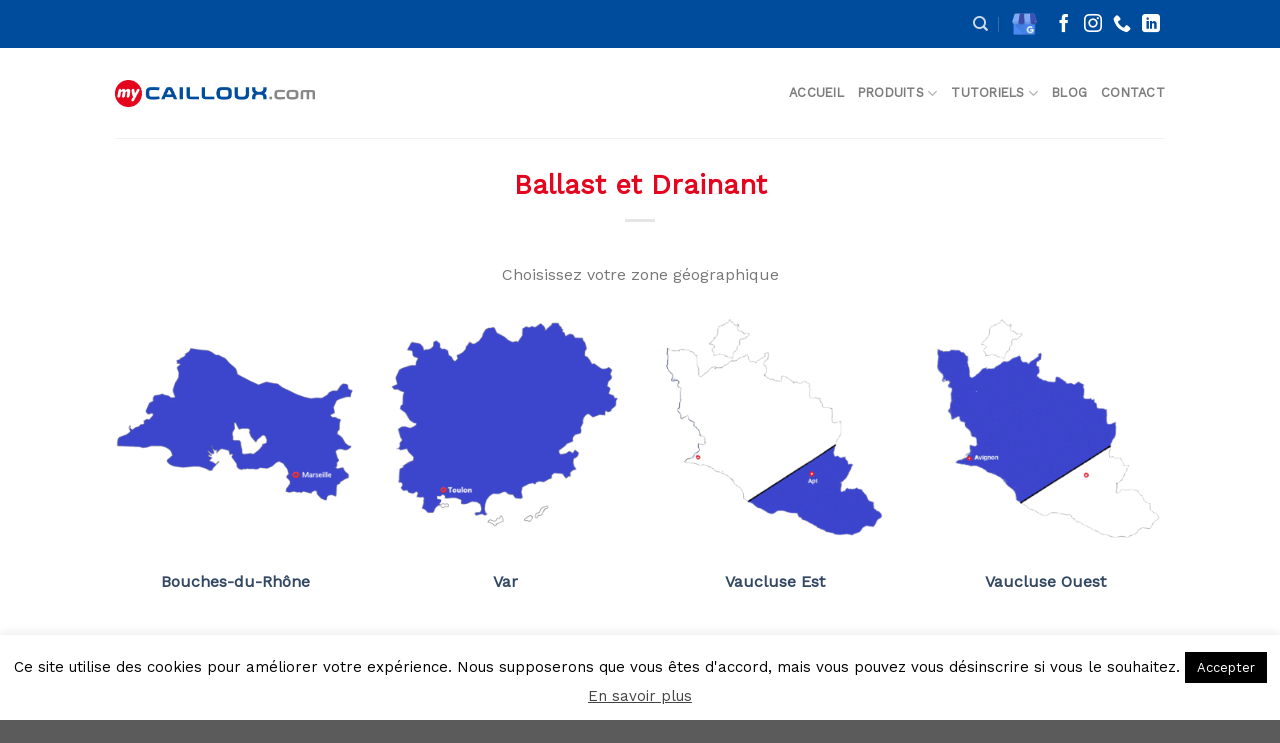

--- FILE ---
content_type: text/html; charset=UTF-8
request_url: https://www.mycailloux-sud.com/pierres-a-batir-pierres-a-gabions/
body_size: 17547
content:
<!DOCTYPE html>
<!--[if IE 9 ]> <html lang="fr-FR" class="ie9 loading-site no-js"> <![endif]-->
<!--[if IE 8 ]> <html lang="fr-FR" class="ie8 loading-site no-js"> <![endif]-->
<!--[if (gte IE 9)|!(IE)]><!--><html lang="fr-FR" class="loading-site no-js"> <!--<![endif]-->
<head>
	<meta charset="UTF-8" />
	<link rel="profile" href="https://gmpg.org/xfn/11" />
	<link rel="pingback" href="https://www.mycailloux-sud.com/xmlrpc.php" />

	<script>(function(html){html.className = html.className.replace(/\bno-js\b/,'js')})(document.documentElement);</script>
<meta name='robots' content='index, follow, max-image-preview:large, max-snippet:-1, max-video-preview:-1' />
	<style>img:is([sizes="auto" i], [sizes^="auto," i]) { contain-intrinsic-size: 3000px 1500px }</style>
	<meta name="viewport" content="width=device-width, initial-scale=1, maximum-scale=1" />
	<!-- This site is optimized with the Yoast SEO plugin v26.2 - https://yoast.com/wordpress/plugins/seo/ -->
	<title>Ballast et Drainant - My Cailloux Sud</title>
	<meta name="description" content="Choisissez votre zone géographique" />
	<link rel="canonical" href="https://www.mycailloux-sud.com/pierres-a-batir-pierres-a-gabions/" />
	<meta property="og:locale" content="fr_FR" />
	<meta property="og:type" content="article" />
	<meta property="og:title" content="Ballast et Drainant - My Cailloux Sud" />
	<meta property="og:description" content="Choisissez votre zone géographique" />
	<meta property="og:url" content="https://www.mycailloux-sud.com/pierres-a-batir-pierres-a-gabions/" />
	<meta property="og:site_name" content="My Cailloux Sud" />
	<meta property="article:modified_time" content="2021-10-27T12:39:07+00:00" />
	<meta property="og:image" content="https://www.mycailloux-sud.com/wp-content/uploads/2021/01/BDR1.png" />
	<meta name="twitter:card" content="summary_large_image" />
	<script type="application/ld+json" class="yoast-schema-graph">{"@context":"https://schema.org","@graph":[{"@type":"WebPage","@id":"https://www.mycailloux-sud.com/pierres-a-batir-pierres-a-gabions/","url":"https://www.mycailloux-sud.com/pierres-a-batir-pierres-a-gabions/","name":"Ballast et Drainant - My Cailloux Sud","isPartOf":{"@id":"https://www.mycailloux-sud.com/#website"},"primaryImageOfPage":{"@id":"https://www.mycailloux-sud.com/pierres-a-batir-pierres-a-gabions/#primaryimage"},"image":{"@id":"https://www.mycailloux-sud.com/pierres-a-batir-pierres-a-gabions/#primaryimage"},"thumbnailUrl":"https://www.mycailloux-sud.com/wp-content/uploads/2021/01/BDR1.png","datePublished":"2020-11-24T14:45:09+00:00","dateModified":"2021-10-27T12:39:07+00:00","description":"Choisissez votre zone géographique","breadcrumb":{"@id":"https://www.mycailloux-sud.com/pierres-a-batir-pierres-a-gabions/#breadcrumb"},"inLanguage":"fr-FR","potentialAction":[{"@type":"ReadAction","target":["https://www.mycailloux-sud.com/pierres-a-batir-pierres-a-gabions/"]}]},{"@type":"ImageObject","inLanguage":"fr-FR","@id":"https://www.mycailloux-sud.com/pierres-a-batir-pierres-a-gabions/#primaryimage","url":"https://www.mycailloux-sud.com/wp-content/uploads/2021/01/BDR1.png","contentUrl":"https://www.mycailloux-sud.com/wp-content/uploads/2021/01/BDR1.png","width":600,"height":600},{"@type":"BreadcrumbList","@id":"https://www.mycailloux-sud.com/pierres-a-batir-pierres-a-gabions/#breadcrumb","itemListElement":[{"@type":"ListItem","position":1,"name":"Accueil","item":"https://www.mycailloux-sud.com/"},{"@type":"ListItem","position":2,"name":"Ballast et Drainant"}]},{"@type":"WebSite","@id":"https://www.mycailloux-sud.com/#website","url":"https://www.mycailloux-sud.com/","name":"My Cailloux Sud","description":"","publisher":{"@id":"https://www.mycailloux-sud.com/#organization"},"potentialAction":[{"@type":"SearchAction","target":{"@type":"EntryPoint","urlTemplate":"https://www.mycailloux-sud.com/?s={search_term_string}"},"query-input":{"@type":"PropertyValueSpecification","valueRequired":true,"valueName":"search_term_string"}}],"inLanguage":"fr-FR"},{"@type":"Organization","@id":"https://www.mycailloux-sud.com/#organization","name":"My Cailloux Sud","url":"https://www.mycailloux-sud.com/","logo":{"@type":"ImageObject","inLanguage":"fr-FR","@id":"https://www.mycailloux-sud.com/#/schema/logo/image/","url":"https://www.mycailloux-sud.com/wp-content/uploads/2020/11/cropped-logo-cailloux-long.png","contentUrl":"https://www.mycailloux-sud.com/wp-content/uploads/2020/11/cropped-logo-cailloux-long.png","width":512,"height":512,"caption":"My Cailloux Sud"},"image":{"@id":"https://www.mycailloux-sud.com/#/schema/logo/image/"}}]}</script>
	<!-- / Yoast SEO plugin. -->


<link rel='dns-prefetch' href='//fonts.googleapis.com' />
<link rel="alternate" type="application/rss+xml" title="My Cailloux Sud &raquo; Flux" href="https://www.mycailloux-sud.com/feed/" />
		<!-- This site uses the Google Analytics by MonsterInsights plugin v9.9.0 - Using Analytics tracking - https://www.monsterinsights.com/ -->
							<script src="//www.googletagmanager.com/gtag/js?id=G-H5V5KDTND5"  data-cfasync="false" data-wpfc-render="false" type="text/javascript" async></script>
			<script data-cfasync="false" data-wpfc-render="false" type="text/javascript">
				var mi_version = '9.9.0';
				var mi_track_user = true;
				var mi_no_track_reason = '';
								var MonsterInsightsDefaultLocations = {"page_location":"https:\/\/www.mycailloux-sud.com\/pierres-a-batir-pierres-a-gabions\/"};
								if ( typeof MonsterInsightsPrivacyGuardFilter === 'function' ) {
					var MonsterInsightsLocations = (typeof MonsterInsightsExcludeQuery === 'object') ? MonsterInsightsPrivacyGuardFilter( MonsterInsightsExcludeQuery ) : MonsterInsightsPrivacyGuardFilter( MonsterInsightsDefaultLocations );
				} else {
					var MonsterInsightsLocations = (typeof MonsterInsightsExcludeQuery === 'object') ? MonsterInsightsExcludeQuery : MonsterInsightsDefaultLocations;
				}

								var disableStrs = [
										'ga-disable-G-H5V5KDTND5',
									];

				/* Function to detect opted out users */
				function __gtagTrackerIsOptedOut() {
					for (var index = 0; index < disableStrs.length; index++) {
						if (document.cookie.indexOf(disableStrs[index] + '=true') > -1) {
							return true;
						}
					}

					return false;
				}

				/* Disable tracking if the opt-out cookie exists. */
				if (__gtagTrackerIsOptedOut()) {
					for (var index = 0; index < disableStrs.length; index++) {
						window[disableStrs[index]] = true;
					}
				}

				/* Opt-out function */
				function __gtagTrackerOptout() {
					for (var index = 0; index < disableStrs.length; index++) {
						document.cookie = disableStrs[index] + '=true; expires=Thu, 31 Dec 2099 23:59:59 UTC; path=/';
						window[disableStrs[index]] = true;
					}
				}

				if ('undefined' === typeof gaOptout) {
					function gaOptout() {
						__gtagTrackerOptout();
					}
				}
								window.dataLayer = window.dataLayer || [];

				window.MonsterInsightsDualTracker = {
					helpers: {},
					trackers: {},
				};
				if (mi_track_user) {
					function __gtagDataLayer() {
						dataLayer.push(arguments);
					}

					function __gtagTracker(type, name, parameters) {
						if (!parameters) {
							parameters = {};
						}

						if (parameters.send_to) {
							__gtagDataLayer.apply(null, arguments);
							return;
						}

						if (type === 'event') {
														parameters.send_to = monsterinsights_frontend.v4_id;
							var hookName = name;
							if (typeof parameters['event_category'] !== 'undefined') {
								hookName = parameters['event_category'] + ':' + name;
							}

							if (typeof MonsterInsightsDualTracker.trackers[hookName] !== 'undefined') {
								MonsterInsightsDualTracker.trackers[hookName](parameters);
							} else {
								__gtagDataLayer('event', name, parameters);
							}
							
						} else {
							__gtagDataLayer.apply(null, arguments);
						}
					}

					__gtagTracker('js', new Date());
					__gtagTracker('set', {
						'developer_id.dZGIzZG': true,
											});
					if ( MonsterInsightsLocations.page_location ) {
						__gtagTracker('set', MonsterInsightsLocations);
					}
										__gtagTracker('config', 'G-H5V5KDTND5', {"forceSSL":"true"} );
										window.gtag = __gtagTracker;										(function () {
						/* https://developers.google.com/analytics/devguides/collection/analyticsjs/ */
						/* ga and __gaTracker compatibility shim. */
						var noopfn = function () {
							return null;
						};
						var newtracker = function () {
							return new Tracker();
						};
						var Tracker = function () {
							return null;
						};
						var p = Tracker.prototype;
						p.get = noopfn;
						p.set = noopfn;
						p.send = function () {
							var args = Array.prototype.slice.call(arguments);
							args.unshift('send');
							__gaTracker.apply(null, args);
						};
						var __gaTracker = function () {
							var len = arguments.length;
							if (len === 0) {
								return;
							}
							var f = arguments[len - 1];
							if (typeof f !== 'object' || f === null || typeof f.hitCallback !== 'function') {
								if ('send' === arguments[0]) {
									var hitConverted, hitObject = false, action;
									if ('event' === arguments[1]) {
										if ('undefined' !== typeof arguments[3]) {
											hitObject = {
												'eventAction': arguments[3],
												'eventCategory': arguments[2],
												'eventLabel': arguments[4],
												'value': arguments[5] ? arguments[5] : 1,
											}
										}
									}
									if ('pageview' === arguments[1]) {
										if ('undefined' !== typeof arguments[2]) {
											hitObject = {
												'eventAction': 'page_view',
												'page_path': arguments[2],
											}
										}
									}
									if (typeof arguments[2] === 'object') {
										hitObject = arguments[2];
									}
									if (typeof arguments[5] === 'object') {
										Object.assign(hitObject, arguments[5]);
									}
									if ('undefined' !== typeof arguments[1].hitType) {
										hitObject = arguments[1];
										if ('pageview' === hitObject.hitType) {
											hitObject.eventAction = 'page_view';
										}
									}
									if (hitObject) {
										action = 'timing' === arguments[1].hitType ? 'timing_complete' : hitObject.eventAction;
										hitConverted = mapArgs(hitObject);
										__gtagTracker('event', action, hitConverted);
									}
								}
								return;
							}

							function mapArgs(args) {
								var arg, hit = {};
								var gaMap = {
									'eventCategory': 'event_category',
									'eventAction': 'event_action',
									'eventLabel': 'event_label',
									'eventValue': 'event_value',
									'nonInteraction': 'non_interaction',
									'timingCategory': 'event_category',
									'timingVar': 'name',
									'timingValue': 'value',
									'timingLabel': 'event_label',
									'page': 'page_path',
									'location': 'page_location',
									'title': 'page_title',
									'referrer' : 'page_referrer',
								};
								for (arg in args) {
																		if (!(!args.hasOwnProperty(arg) || !gaMap.hasOwnProperty(arg))) {
										hit[gaMap[arg]] = args[arg];
									} else {
										hit[arg] = args[arg];
									}
								}
								return hit;
							}

							try {
								f.hitCallback();
							} catch (ex) {
							}
						};
						__gaTracker.create = newtracker;
						__gaTracker.getByName = newtracker;
						__gaTracker.getAll = function () {
							return [];
						};
						__gaTracker.remove = noopfn;
						__gaTracker.loaded = true;
						window['__gaTracker'] = __gaTracker;
					})();
									} else {
										console.log("");
					(function () {
						function __gtagTracker() {
							return null;
						}

						window['__gtagTracker'] = __gtagTracker;
						window['gtag'] = __gtagTracker;
					})();
									}
			</script>
			
							<!-- / Google Analytics by MonsterInsights -->
		<script type="text/javascript">
/* <![CDATA[ */
window._wpemojiSettings = {"baseUrl":"https:\/\/s.w.org\/images\/core\/emoji\/16.0.1\/72x72\/","ext":".png","svgUrl":"https:\/\/s.w.org\/images\/core\/emoji\/16.0.1\/svg\/","svgExt":".svg","source":{"concatemoji":"https:\/\/www.mycailloux-sud.com\/wp-includes\/js\/wp-emoji-release.min.js?ver=6.8.3"}};
/*! This file is auto-generated */
!function(s,n){var o,i,e;function c(e){try{var t={supportTests:e,timestamp:(new Date).valueOf()};sessionStorage.setItem(o,JSON.stringify(t))}catch(e){}}function p(e,t,n){e.clearRect(0,0,e.canvas.width,e.canvas.height),e.fillText(t,0,0);var t=new Uint32Array(e.getImageData(0,0,e.canvas.width,e.canvas.height).data),a=(e.clearRect(0,0,e.canvas.width,e.canvas.height),e.fillText(n,0,0),new Uint32Array(e.getImageData(0,0,e.canvas.width,e.canvas.height).data));return t.every(function(e,t){return e===a[t]})}function u(e,t){e.clearRect(0,0,e.canvas.width,e.canvas.height),e.fillText(t,0,0);for(var n=e.getImageData(16,16,1,1),a=0;a<n.data.length;a++)if(0!==n.data[a])return!1;return!0}function f(e,t,n,a){switch(t){case"flag":return n(e,"\ud83c\udff3\ufe0f\u200d\u26a7\ufe0f","\ud83c\udff3\ufe0f\u200b\u26a7\ufe0f")?!1:!n(e,"\ud83c\udde8\ud83c\uddf6","\ud83c\udde8\u200b\ud83c\uddf6")&&!n(e,"\ud83c\udff4\udb40\udc67\udb40\udc62\udb40\udc65\udb40\udc6e\udb40\udc67\udb40\udc7f","\ud83c\udff4\u200b\udb40\udc67\u200b\udb40\udc62\u200b\udb40\udc65\u200b\udb40\udc6e\u200b\udb40\udc67\u200b\udb40\udc7f");case"emoji":return!a(e,"\ud83e\udedf")}return!1}function g(e,t,n,a){var r="undefined"!=typeof WorkerGlobalScope&&self instanceof WorkerGlobalScope?new OffscreenCanvas(300,150):s.createElement("canvas"),o=r.getContext("2d",{willReadFrequently:!0}),i=(o.textBaseline="top",o.font="600 32px Arial",{});return e.forEach(function(e){i[e]=t(o,e,n,a)}),i}function t(e){var t=s.createElement("script");t.src=e,t.defer=!0,s.head.appendChild(t)}"undefined"!=typeof Promise&&(o="wpEmojiSettingsSupports",i=["flag","emoji"],n.supports={everything:!0,everythingExceptFlag:!0},e=new Promise(function(e){s.addEventListener("DOMContentLoaded",e,{once:!0})}),new Promise(function(t){var n=function(){try{var e=JSON.parse(sessionStorage.getItem(o));if("object"==typeof e&&"number"==typeof e.timestamp&&(new Date).valueOf()<e.timestamp+604800&&"object"==typeof e.supportTests)return e.supportTests}catch(e){}return null}();if(!n){if("undefined"!=typeof Worker&&"undefined"!=typeof OffscreenCanvas&&"undefined"!=typeof URL&&URL.createObjectURL&&"undefined"!=typeof Blob)try{var e="postMessage("+g.toString()+"("+[JSON.stringify(i),f.toString(),p.toString(),u.toString()].join(",")+"));",a=new Blob([e],{type:"text/javascript"}),r=new Worker(URL.createObjectURL(a),{name:"wpTestEmojiSupports"});return void(r.onmessage=function(e){c(n=e.data),r.terminate(),t(n)})}catch(e){}c(n=g(i,f,p,u))}t(n)}).then(function(e){for(var t in e)n.supports[t]=e[t],n.supports.everything=n.supports.everything&&n.supports[t],"flag"!==t&&(n.supports.everythingExceptFlag=n.supports.everythingExceptFlag&&n.supports[t]);n.supports.everythingExceptFlag=n.supports.everythingExceptFlag&&!n.supports.flag,n.DOMReady=!1,n.readyCallback=function(){n.DOMReady=!0}}).then(function(){return e}).then(function(){var e;n.supports.everything||(n.readyCallback(),(e=n.source||{}).concatemoji?t(e.concatemoji):e.wpemoji&&e.twemoji&&(t(e.twemoji),t(e.wpemoji)))}))}((window,document),window._wpemojiSettings);
/* ]]> */
</script>
<style id='wp-emoji-styles-inline-css' type='text/css'>

	img.wp-smiley, img.emoji {
		display: inline !important;
		border: none !important;
		box-shadow: none !important;
		height: 1em !important;
		width: 1em !important;
		margin: 0 0.07em !important;
		vertical-align: -0.1em !important;
		background: none !important;
		padding: 0 !important;
	}
</style>
<link rel='stylesheet' id='wp-block-library-css' href='https://www.mycailloux-sud.com/wp-includes/css/dist/block-library/style.min.css?ver=6.8.3' type='text/css' media='all' />
<style id='classic-theme-styles-inline-css' type='text/css'>
/*! This file is auto-generated */
.wp-block-button__link{color:#fff;background-color:#32373c;border-radius:9999px;box-shadow:none;text-decoration:none;padding:calc(.667em + 2px) calc(1.333em + 2px);font-size:1.125em}.wp-block-file__button{background:#32373c;color:#fff;text-decoration:none}
</style>
<style id='global-styles-inline-css' type='text/css'>
:root{--wp--preset--aspect-ratio--square: 1;--wp--preset--aspect-ratio--4-3: 4/3;--wp--preset--aspect-ratio--3-4: 3/4;--wp--preset--aspect-ratio--3-2: 3/2;--wp--preset--aspect-ratio--2-3: 2/3;--wp--preset--aspect-ratio--16-9: 16/9;--wp--preset--aspect-ratio--9-16: 9/16;--wp--preset--color--black: #000000;--wp--preset--color--cyan-bluish-gray: #abb8c3;--wp--preset--color--white: #ffffff;--wp--preset--color--pale-pink: #f78da7;--wp--preset--color--vivid-red: #cf2e2e;--wp--preset--color--luminous-vivid-orange: #ff6900;--wp--preset--color--luminous-vivid-amber: #fcb900;--wp--preset--color--light-green-cyan: #7bdcb5;--wp--preset--color--vivid-green-cyan: #00d084;--wp--preset--color--pale-cyan-blue: #8ed1fc;--wp--preset--color--vivid-cyan-blue: #0693e3;--wp--preset--color--vivid-purple: #9b51e0;--wp--preset--gradient--vivid-cyan-blue-to-vivid-purple: linear-gradient(135deg,rgba(6,147,227,1) 0%,rgb(155,81,224) 100%);--wp--preset--gradient--light-green-cyan-to-vivid-green-cyan: linear-gradient(135deg,rgb(122,220,180) 0%,rgb(0,208,130) 100%);--wp--preset--gradient--luminous-vivid-amber-to-luminous-vivid-orange: linear-gradient(135deg,rgba(252,185,0,1) 0%,rgba(255,105,0,1) 100%);--wp--preset--gradient--luminous-vivid-orange-to-vivid-red: linear-gradient(135deg,rgba(255,105,0,1) 0%,rgb(207,46,46) 100%);--wp--preset--gradient--very-light-gray-to-cyan-bluish-gray: linear-gradient(135deg,rgb(238,238,238) 0%,rgb(169,184,195) 100%);--wp--preset--gradient--cool-to-warm-spectrum: linear-gradient(135deg,rgb(74,234,220) 0%,rgb(151,120,209) 20%,rgb(207,42,186) 40%,rgb(238,44,130) 60%,rgb(251,105,98) 80%,rgb(254,248,76) 100%);--wp--preset--gradient--blush-light-purple: linear-gradient(135deg,rgb(255,206,236) 0%,rgb(152,150,240) 100%);--wp--preset--gradient--blush-bordeaux: linear-gradient(135deg,rgb(254,205,165) 0%,rgb(254,45,45) 50%,rgb(107,0,62) 100%);--wp--preset--gradient--luminous-dusk: linear-gradient(135deg,rgb(255,203,112) 0%,rgb(199,81,192) 50%,rgb(65,88,208) 100%);--wp--preset--gradient--pale-ocean: linear-gradient(135deg,rgb(255,245,203) 0%,rgb(182,227,212) 50%,rgb(51,167,181) 100%);--wp--preset--gradient--electric-grass: linear-gradient(135deg,rgb(202,248,128) 0%,rgb(113,206,126) 100%);--wp--preset--gradient--midnight: linear-gradient(135deg,rgb(2,3,129) 0%,rgb(40,116,252) 100%);--wp--preset--font-size--small: 13px;--wp--preset--font-size--medium: 20px;--wp--preset--font-size--large: 36px;--wp--preset--font-size--x-large: 42px;--wp--preset--spacing--20: 0.44rem;--wp--preset--spacing--30: 0.67rem;--wp--preset--spacing--40: 1rem;--wp--preset--spacing--50: 1.5rem;--wp--preset--spacing--60: 2.25rem;--wp--preset--spacing--70: 3.38rem;--wp--preset--spacing--80: 5.06rem;--wp--preset--shadow--natural: 6px 6px 9px rgba(0, 0, 0, 0.2);--wp--preset--shadow--deep: 12px 12px 50px rgba(0, 0, 0, 0.4);--wp--preset--shadow--sharp: 6px 6px 0px rgba(0, 0, 0, 0.2);--wp--preset--shadow--outlined: 6px 6px 0px -3px rgba(255, 255, 255, 1), 6px 6px rgba(0, 0, 0, 1);--wp--preset--shadow--crisp: 6px 6px 0px rgba(0, 0, 0, 1);}:where(.is-layout-flex){gap: 0.5em;}:where(.is-layout-grid){gap: 0.5em;}body .is-layout-flex{display: flex;}.is-layout-flex{flex-wrap: wrap;align-items: center;}.is-layout-flex > :is(*, div){margin: 0;}body .is-layout-grid{display: grid;}.is-layout-grid > :is(*, div){margin: 0;}:where(.wp-block-columns.is-layout-flex){gap: 2em;}:where(.wp-block-columns.is-layout-grid){gap: 2em;}:where(.wp-block-post-template.is-layout-flex){gap: 1.25em;}:where(.wp-block-post-template.is-layout-grid){gap: 1.25em;}.has-black-color{color: var(--wp--preset--color--black) !important;}.has-cyan-bluish-gray-color{color: var(--wp--preset--color--cyan-bluish-gray) !important;}.has-white-color{color: var(--wp--preset--color--white) !important;}.has-pale-pink-color{color: var(--wp--preset--color--pale-pink) !important;}.has-vivid-red-color{color: var(--wp--preset--color--vivid-red) !important;}.has-luminous-vivid-orange-color{color: var(--wp--preset--color--luminous-vivid-orange) !important;}.has-luminous-vivid-amber-color{color: var(--wp--preset--color--luminous-vivid-amber) !important;}.has-light-green-cyan-color{color: var(--wp--preset--color--light-green-cyan) !important;}.has-vivid-green-cyan-color{color: var(--wp--preset--color--vivid-green-cyan) !important;}.has-pale-cyan-blue-color{color: var(--wp--preset--color--pale-cyan-blue) !important;}.has-vivid-cyan-blue-color{color: var(--wp--preset--color--vivid-cyan-blue) !important;}.has-vivid-purple-color{color: var(--wp--preset--color--vivid-purple) !important;}.has-black-background-color{background-color: var(--wp--preset--color--black) !important;}.has-cyan-bluish-gray-background-color{background-color: var(--wp--preset--color--cyan-bluish-gray) !important;}.has-white-background-color{background-color: var(--wp--preset--color--white) !important;}.has-pale-pink-background-color{background-color: var(--wp--preset--color--pale-pink) !important;}.has-vivid-red-background-color{background-color: var(--wp--preset--color--vivid-red) !important;}.has-luminous-vivid-orange-background-color{background-color: var(--wp--preset--color--luminous-vivid-orange) !important;}.has-luminous-vivid-amber-background-color{background-color: var(--wp--preset--color--luminous-vivid-amber) !important;}.has-light-green-cyan-background-color{background-color: var(--wp--preset--color--light-green-cyan) !important;}.has-vivid-green-cyan-background-color{background-color: var(--wp--preset--color--vivid-green-cyan) !important;}.has-pale-cyan-blue-background-color{background-color: var(--wp--preset--color--pale-cyan-blue) !important;}.has-vivid-cyan-blue-background-color{background-color: var(--wp--preset--color--vivid-cyan-blue) !important;}.has-vivid-purple-background-color{background-color: var(--wp--preset--color--vivid-purple) !important;}.has-black-border-color{border-color: var(--wp--preset--color--black) !important;}.has-cyan-bluish-gray-border-color{border-color: var(--wp--preset--color--cyan-bluish-gray) !important;}.has-white-border-color{border-color: var(--wp--preset--color--white) !important;}.has-pale-pink-border-color{border-color: var(--wp--preset--color--pale-pink) !important;}.has-vivid-red-border-color{border-color: var(--wp--preset--color--vivid-red) !important;}.has-luminous-vivid-orange-border-color{border-color: var(--wp--preset--color--luminous-vivid-orange) !important;}.has-luminous-vivid-amber-border-color{border-color: var(--wp--preset--color--luminous-vivid-amber) !important;}.has-light-green-cyan-border-color{border-color: var(--wp--preset--color--light-green-cyan) !important;}.has-vivid-green-cyan-border-color{border-color: var(--wp--preset--color--vivid-green-cyan) !important;}.has-pale-cyan-blue-border-color{border-color: var(--wp--preset--color--pale-cyan-blue) !important;}.has-vivid-cyan-blue-border-color{border-color: var(--wp--preset--color--vivid-cyan-blue) !important;}.has-vivid-purple-border-color{border-color: var(--wp--preset--color--vivid-purple) !important;}.has-vivid-cyan-blue-to-vivid-purple-gradient-background{background: var(--wp--preset--gradient--vivid-cyan-blue-to-vivid-purple) !important;}.has-light-green-cyan-to-vivid-green-cyan-gradient-background{background: var(--wp--preset--gradient--light-green-cyan-to-vivid-green-cyan) !important;}.has-luminous-vivid-amber-to-luminous-vivid-orange-gradient-background{background: var(--wp--preset--gradient--luminous-vivid-amber-to-luminous-vivid-orange) !important;}.has-luminous-vivid-orange-to-vivid-red-gradient-background{background: var(--wp--preset--gradient--luminous-vivid-orange-to-vivid-red) !important;}.has-very-light-gray-to-cyan-bluish-gray-gradient-background{background: var(--wp--preset--gradient--very-light-gray-to-cyan-bluish-gray) !important;}.has-cool-to-warm-spectrum-gradient-background{background: var(--wp--preset--gradient--cool-to-warm-spectrum) !important;}.has-blush-light-purple-gradient-background{background: var(--wp--preset--gradient--blush-light-purple) !important;}.has-blush-bordeaux-gradient-background{background: var(--wp--preset--gradient--blush-bordeaux) !important;}.has-luminous-dusk-gradient-background{background: var(--wp--preset--gradient--luminous-dusk) !important;}.has-pale-ocean-gradient-background{background: var(--wp--preset--gradient--pale-ocean) !important;}.has-electric-grass-gradient-background{background: var(--wp--preset--gradient--electric-grass) !important;}.has-midnight-gradient-background{background: var(--wp--preset--gradient--midnight) !important;}.has-small-font-size{font-size: var(--wp--preset--font-size--small) !important;}.has-medium-font-size{font-size: var(--wp--preset--font-size--medium) !important;}.has-large-font-size{font-size: var(--wp--preset--font-size--large) !important;}.has-x-large-font-size{font-size: var(--wp--preset--font-size--x-large) !important;}
:where(.wp-block-post-template.is-layout-flex){gap: 1.25em;}:where(.wp-block-post-template.is-layout-grid){gap: 1.25em;}
:where(.wp-block-columns.is-layout-flex){gap: 2em;}:where(.wp-block-columns.is-layout-grid){gap: 2em;}
:root :where(.wp-block-pullquote){font-size: 1.5em;line-height: 1.6;}
</style>
<link rel='stylesheet' id='contact-form-7-css' href='https://www.mycailloux-sud.com/wp-content/plugins/contact-form-7/includes/css/styles.css?ver=6.1.3' type='text/css' media='all' />
<link rel='stylesheet' id='cookie-law-info-css' href='https://www.mycailloux-sud.com/wp-content/plugins/cookie-law-info/legacy/public/css/cookie-law-info-public.css?ver=3.3.6' type='text/css' media='all' />
<link rel='stylesheet' id='cookie-law-info-gdpr-css' href='https://www.mycailloux-sud.com/wp-content/plugins/cookie-law-info/legacy/public/css/cookie-law-info-gdpr.css?ver=3.3.6' type='text/css' media='all' />
<link rel='stylesheet' id='flatsome-icons-css' href='https://www.mycailloux-sud.com/wp-content/themes/flatsome/assets/css/fl-icons.css?ver=3.12' type='text/css' media='all' />
<link rel='stylesheet' id='flatsome-main-css' href='https://www.mycailloux-sud.com/wp-content/themes/flatsome/assets/css/flatsome.css?ver=3.13.2' type='text/css' media='all' />
<link rel='stylesheet' id='flatsome-style-css' href='https://www.mycailloux-sud.com/wp-content/themes/flatsome-child/style.css?ver=3.0' type='text/css' media='all' />
<link rel='stylesheet' id='wpgdprc-front-css-css' href='https://www.mycailloux-sud.com/wp-content/plugins/wp-gdpr-compliance/Assets/css/front.css?ver=1707993817' type='text/css' media='all' />
<style id='wpgdprc-front-css-inline-css' type='text/css'>
:root{--wp-gdpr--bar--background-color: #000000;--wp-gdpr--bar--color: #ffffff;--wp-gdpr--button--background-color: #000000;--wp-gdpr--button--background-color--darken: #000000;--wp-gdpr--button--color: #ffffff;}
</style>
<link rel='stylesheet' id='flatsome-googlefonts-css' href='//fonts.googleapis.com/css?family=Work+Sans%3Aregular%2Cregular%2Cregular%2Cregular%2Cregular&#038;display=swap&#038;ver=3.9' type='text/css' media='all' />
<script type="text/javascript" src="https://www.mycailloux-sud.com/wp-content/plugins/google-analytics-for-wordpress/assets/js/frontend-gtag.min.js?ver=9.9.0" id="monsterinsights-frontend-script-js" async="async" data-wp-strategy="async"></script>
<script data-cfasync="false" data-wpfc-render="false" type="text/javascript" id='monsterinsights-frontend-script-js-extra'>/* <![CDATA[ */
var monsterinsights_frontend = {"js_events_tracking":"true","download_extensions":"doc,pdf,ppt,zip,xls,docx,pptx,xlsx","inbound_paths":"[]","home_url":"https:\/\/www.mycailloux-sud.com","hash_tracking":"false","v4_id":"G-H5V5KDTND5"};/* ]]> */
</script>
<script type="text/javascript" src="https://www.mycailloux-sud.com/wp-includes/js/jquery/jquery.min.js?ver=3.7.1" id="jquery-core-js"></script>
<script type="text/javascript" src="https://www.mycailloux-sud.com/wp-includes/js/jquery/jquery-migrate.min.js?ver=3.4.1" id="jquery-migrate-js"></script>
<script type="text/javascript" id="cookie-law-info-js-extra">
/* <![CDATA[ */
var Cli_Data = {"nn_cookie_ids":[],"cookielist":[],"non_necessary_cookies":[],"ccpaEnabled":"","ccpaRegionBased":"","ccpaBarEnabled":"","strictlyEnabled":["necessary","obligatoire"],"ccpaType":"gdpr","js_blocking":"","custom_integration":"","triggerDomRefresh":"","secure_cookies":""};
var cli_cookiebar_settings = {"animate_speed_hide":"500","animate_speed_show":"500","background":"#fff","border":"#444","border_on":"","button_1_button_colour":"#000","button_1_button_hover":"#000000","button_1_link_colour":"#fff","button_1_as_button":"1","button_1_new_win":"","button_2_button_colour":"#333","button_2_button_hover":"#292929","button_2_link_colour":"#444","button_2_as_button":"","button_2_hidebar":"","button_3_button_colour":"#000","button_3_button_hover":"#000000","button_3_link_colour":"#fff","button_3_as_button":"1","button_3_new_win":"","button_4_button_colour":"#000","button_4_button_hover":"#000000","button_4_link_colour":"#fff","button_4_as_button":"1","button_7_button_colour":"#61a229","button_7_button_hover":"#4e8221","button_7_link_colour":"#fff","button_7_as_button":"1","button_7_new_win":"","font_family":"inherit","header_fix":"","notify_animate_hide":"1","notify_animate_show":"1","notify_div_id":"#cookie-law-info-bar","notify_position_horizontal":"left","notify_position_vertical":"bottom","scroll_close":"","scroll_close_reload":"","accept_close_reload":"","reject_close_reload":"","showagain_tab":"1","showagain_background":"#fff","showagain_border":"#000","showagain_div_id":"#cookie-law-info-again","showagain_x_position":"100px","text":"#000","show_once_yn":"","show_once":"10000","logging_on":"","as_popup":"","popup_overlay":"1","bar_heading_text":"","cookie_bar_as":"banner","popup_showagain_position":"bottom-right","widget_position":"left"};
var log_object = {"ajax_url":"https:\/\/www.mycailloux-sud.com\/wp-admin\/admin-ajax.php"};
/* ]]> */
</script>
<script type="text/javascript" src="https://www.mycailloux-sud.com/wp-content/plugins/cookie-law-info/legacy/public/js/cookie-law-info-public.js?ver=3.3.6" id="cookie-law-info-js"></script>
<script type="text/javascript" id="wpgdprc-front-js-js-extra">
/* <![CDATA[ */
var wpgdprcFront = {"ajaxUrl":"https:\/\/www.mycailloux-sud.com\/wp-admin\/admin-ajax.php","ajaxNonce":"a20fef7e4c","ajaxArg":"security","pluginPrefix":"wpgdprc","blogId":"1","isMultiSite":"","locale":"fr_FR","showSignUpModal":"","showFormModal":"","cookieName":"wpgdprc-consent","consentVersion":"","path":"\/","prefix":"wpgdprc"};
/* ]]> */
</script>
<script type="text/javascript" src="https://www.mycailloux-sud.com/wp-content/plugins/wp-gdpr-compliance/Assets/js/front.min.js?ver=1707993817" id="wpgdprc-front-js-js"></script>
<link rel="https://api.w.org/" href="https://www.mycailloux-sud.com/wp-json/" /><link rel="alternate" title="JSON" type="application/json" href="https://www.mycailloux-sud.com/wp-json/wp/v2/pages/191" /><link rel="EditURI" type="application/rsd+xml" title="RSD" href="https://www.mycailloux-sud.com/xmlrpc.php?rsd" />
<link rel='shortlink' href='https://www.mycailloux-sud.com/?p=191' />
<link rel="alternate" title="oEmbed (JSON)" type="application/json+oembed" href="https://www.mycailloux-sud.com/wp-json/oembed/1.0/embed?url=https%3A%2F%2Fwww.mycailloux-sud.com%2Fpierres-a-batir-pierres-a-gabions%2F" />
<link rel="alternate" title="oEmbed (XML)" type="text/xml+oembed" href="https://www.mycailloux-sud.com/wp-json/oembed/1.0/embed?url=https%3A%2F%2Fwww.mycailloux-sud.com%2Fpierres-a-batir-pierres-a-gabions%2F&#038;format=xml" />
<!-- Messenger Plugin de discussion Code -->

    <div id="fb-root"></div>
    <!-- Your Plugin de discussion code -->
    <div id="fb-customer-chat" class="fb-customerchat">
    </div>
    <script>
      var chatbox = document.getElementById('fb-customer-chat');
      chatbox.setAttribute("page_id", "102295041518979");
      chatbox.setAttribute("attribution", "biz_inbox");
      window.fbAsyncInit = function() {
        FB.init({
          xfbml            : true,
          version          : 'v12.0'
        });
      };
      (function(d, s, id) {
        var js, fjs = d.getElementsByTagName(s)[0];
        if (d.getElementById(id)) return;
        js = d.createElement(s); js.id = id;
        js.src = 'https://connect.facebook.net/fr_FR/sdk/xfbml.customerchat.js';
        fjs.parentNode.insertBefore(js, fjs);
      }(document, 'script', 'facebook-jssdk'));
    </script>
<script type="text/javascript">
(function(url){
	if(/(?:Chrome\/26\.0\.1410\.63 Safari\/537\.31|WordfenceTestMonBot)/.test(navigator.userAgent)){ return; }
	var addEvent = function(evt, handler) {
		if (window.addEventListener) {
			document.addEventListener(evt, handler, false);
		} else if (window.attachEvent) {
			document.attachEvent('on' + evt, handler);
		}
	};
	var removeEvent = function(evt, handler) {
		if (window.removeEventListener) {
			document.removeEventListener(evt, handler, false);
		} else if (window.detachEvent) {
			document.detachEvent('on' + evt, handler);
		}
	};
	var evts = 'contextmenu dblclick drag dragend dragenter dragleave dragover dragstart drop keydown keypress keyup mousedown mousemove mouseout mouseover mouseup mousewheel scroll'.split(' ');
	var logHuman = function() {
		if (window.wfLogHumanRan) { return; }
		window.wfLogHumanRan = true;
		var wfscr = document.createElement('script');
		wfscr.type = 'text/javascript';
		wfscr.async = true;
		wfscr.src = url + '&r=' + Math.random();
		(document.getElementsByTagName('head')[0]||document.getElementsByTagName('body')[0]).appendChild(wfscr);
		for (var i = 0; i < evts.length; i++) {
			removeEvent(evts[i], logHuman);
		}
	};
	for (var i = 0; i < evts.length; i++) {
		addEvent(evts[i], logHuman);
	}
})('//www.mycailloux-sud.com/?wordfence_lh=1&hid=D15F66EAAEA774BD383A308D51EFDB33');
</script><style>.bg{opacity: 0; transition: opacity 1s; -webkit-transition: opacity 1s;} .bg-loaded{opacity: 1;}</style><!--[if IE]><link rel="stylesheet" type="text/css" href="https://www.mycailloux-sud.com/wp-content/themes/flatsome/assets/css/ie-fallback.css"><script src="//cdnjs.cloudflare.com/ajax/libs/html5shiv/3.6.1/html5shiv.js"></script><script>var head = document.getElementsByTagName('head')[0],style = document.createElement('style');style.type = 'text/css';style.styleSheet.cssText = ':before,:after{content:none !important';head.appendChild(style);setTimeout(function(){head.removeChild(style);}, 0);</script><script src="https://www.mycailloux-sud.com/wp-content/themes/flatsome/assets/libs/ie-flexibility.js"></script><![endif]--><link rel="icon" href="https://www.mycailloux-sud.com/wp-content/uploads/2020/11/cropped-logo-cailloux-long-32x32.png" sizes="32x32" />
<link rel="icon" href="https://www.mycailloux-sud.com/wp-content/uploads/2020/11/cropped-logo-cailloux-long-192x192.png" sizes="192x192" />
<link rel="apple-touch-icon" href="https://www.mycailloux-sud.com/wp-content/uploads/2020/11/cropped-logo-cailloux-long-180x180.png" />
<meta name="msapplication-TileImage" content="https://www.mycailloux-sud.com/wp-content/uploads/2020/11/cropped-logo-cailloux-long-270x270.png" />
<style id="custom-css" type="text/css">:root {--primary-color: #004c9c;}.header-main{height: 90px}#logo img{max-height: 90px}#logo{width:200px;}.header-top{min-height: 48px}.transparent .header-main{height: 90px}.transparent #logo img{max-height: 90px}.has-transparent + .page-title:first-of-type,.has-transparent + #main > .page-title,.has-transparent + #main > div > .page-title,.has-transparent + #main .page-header-wrapper:first-of-type .page-title{padding-top: 120px;}.header.show-on-scroll,.stuck .header-main{height:70px!important}.stuck #logo img{max-height: 70px!important}.header-bottom {background-color: #f1f1f1}@media (max-width: 549px) {.header-main{height: 70px}#logo img{max-height: 70px}}/* Color */.accordion-title.active, .has-icon-bg .icon .icon-inner,.logo a, .primary.is-underline, .primary.is-link, .badge-outline .badge-inner, .nav-outline > li.active> a,.nav-outline >li.active > a, .cart-icon strong,[data-color='primary'], .is-outline.primary{color: #004c9c;}/* Color !important */[data-text-color="primary"]{color: #004c9c!important;}/* Background Color */[data-text-bg="primary"]{background-color: #004c9c;}/* Background */.scroll-to-bullets a,.featured-title, .label-new.menu-item > a:after, .nav-pagination > li > .current,.nav-pagination > li > span:hover,.nav-pagination > li > a:hover,.has-hover:hover .badge-outline .badge-inner,button[type="submit"], .button.wc-forward:not(.checkout):not(.checkout-button), .button.submit-button, .button.primary:not(.is-outline),.featured-table .title,.is-outline:hover, .has-icon:hover .icon-label,.nav-dropdown-bold .nav-column li > a:hover, .nav-dropdown.nav-dropdown-bold > li > a:hover, .nav-dropdown-bold.dark .nav-column li > a:hover, .nav-dropdown.nav-dropdown-bold.dark > li > a:hover, .is-outline:hover, .tagcloud a:hover,.grid-tools a, input[type='submit']:not(.is-form), .box-badge:hover .box-text, input.button.alt,.nav-box > li > a:hover,.nav-box > li.active > a,.nav-pills > li.active > a ,.current-dropdown .cart-icon strong, .cart-icon:hover strong, .nav-line-bottom > li > a:before, .nav-line-grow > li > a:before, .nav-line > li > a:before,.banner, .header-top, .slider-nav-circle .flickity-prev-next-button:hover svg, .slider-nav-circle .flickity-prev-next-button:hover .arrow, .primary.is-outline:hover, .button.primary:not(.is-outline), input[type='submit'].primary, input[type='submit'].primary, input[type='reset'].button, input[type='button'].primary, .badge-inner{background-color: #004c9c;}/* Border */.nav-vertical.nav-tabs > li.active > a,.scroll-to-bullets a.active,.nav-pagination > li > .current,.nav-pagination > li > span:hover,.nav-pagination > li > a:hover,.has-hover:hover .badge-outline .badge-inner,.accordion-title.active,.featured-table,.is-outline:hover, .tagcloud a:hover,blockquote, .has-border, .cart-icon strong:after,.cart-icon strong,.blockUI:before, .processing:before,.loading-spin, .slider-nav-circle .flickity-prev-next-button:hover svg, .slider-nav-circle .flickity-prev-next-button:hover .arrow, .primary.is-outline:hover{border-color: #004c9c}.nav-tabs > li.active > a{border-top-color: #004c9c}.widget_shopping_cart_content .blockUI.blockOverlay:before { border-left-color: #004c9c }.woocommerce-checkout-review-order .blockUI.blockOverlay:before { border-left-color: #004c9c }/* Fill */.slider .flickity-prev-next-button:hover svg,.slider .flickity-prev-next-button:hover .arrow{fill: #004c9c;}/* Background Color */[data-icon-label]:after, .secondary.is-underline:hover,.secondary.is-outline:hover,.icon-label,.button.secondary:not(.is-outline),.button.alt:not(.is-outline), .badge-inner.on-sale, .button.checkout, .single_add_to_cart_button, .current .breadcrumb-step{ background-color:#e4051f; }[data-text-bg="secondary"]{background-color: #e4051f;}/* Color */.secondary.is-underline,.secondary.is-link, .secondary.is-outline,.stars a.active, .star-rating:before, .woocommerce-page .star-rating:before,.star-rating span:before, .color-secondary{color: #e4051f}/* Color !important */[data-text-color="secondary"]{color: #e4051f!important;}/* Border */.secondary.is-outline:hover{border-color:#e4051f}body{font-size: 100%;}body{font-family:"Work Sans", sans-serif}body{font-weight: 0}.nav > li > a {font-family:"Work Sans", sans-serif;}.mobile-sidebar-levels-2 .nav > li > ul > li > a {font-family:"Work Sans", sans-serif;}.nav > li > a {font-weight: 0;}.mobile-sidebar-levels-2 .nav > li > ul > li > a {font-weight: 0;}h1,h2,h3,h4,h5,h6,.heading-font, .off-canvas-center .nav-sidebar.nav-vertical > li > a{font-family: "Work Sans", sans-serif;}h1,h2,h3,h4,h5,h6,.heading-font,.banner h1,.banner h2{font-weight: 0;}h1,h2,h3,h4,h5,h6,.heading-font{color: #e4051f;}.alt-font{font-family: "Work Sans", sans-serif;}.alt-font{font-weight: 0!important;}.footer-1{background-color: #999999}/* Custom CSS */.nav-small.nav > li.html{font-size:18px;}.is-xxlarge{font-size: 1.8em;}.label-new.menu-item > a:after{content:"Nouveau";}.label-hot.menu-item > a:after{content:"Hot";}.label-sale.menu-item > a:after{content:"En action";}.label-popular.menu-item > a:after{content:"Populaire";}</style></head>

<body data-rsssl=1 class="wp-singular page-template page-template-page-blank-title-center page-template-page-blank-title-center-php page page-id-191 wp-theme-flatsome wp-child-theme-flatsome-child lightbox nav-dropdown-has-arrow nav-dropdown-has-shadow nav-dropdown-has-border">


<a class="skip-link screen-reader-text" href="#main">Skip to content</a>

<div id="wrapper">

	
	<header id="header" class="header has-sticky sticky-jump">
		<div class="header-wrapper">
			<div id="top-bar" class="header-top hide-for-sticky nav-dark hide-for-medium">
    <div class="flex-row container">
      <div class="flex-col hide-for-medium flex-left">
          <ul class="nav nav-left medium-nav-center nav-small  nav-divided">
                        </ul>
      </div>

      <div class="flex-col hide-for-medium flex-center">
          <ul class="nav nav-center nav-small  nav-divided">
                        </ul>
      </div>

      <div class="flex-col hide-for-medium flex-right">
         <ul class="nav top-bar-nav nav-right nav-small  nav-divided">
              <li class="header-search header-search-dropdown has-icon has-dropdown menu-item-has-children">
		<a href="#" aria-label="Search" class="is-small"><i class="icon-search" ></i></a>
		<ul class="nav-dropdown nav-dropdown-default">
	 	<li class="header-search-form search-form html relative has-icon">
	<div class="header-search-form-wrapper">
		<div class="searchform-wrapper ux-search-box relative is-normal"><form method="get" class="searchform" action="https://www.mycailloux-sud.com/" role="search">
		<div class="flex-row relative">
			<div class="flex-col flex-grow">
	   	   <input type="search" class="search-field mb-0" name="s" value="" id="s" placeholder="Search&hellip;" />
			</div>
			<div class="flex-col">
				<button type="submit" class="ux-search-submit submit-button secondary button icon mb-0" aria-label="Submit">
					<i class="icon-search" ></i>				</button>
			</div>
		</div>
    <div class="live-search-results text-left z-top"></div>
</form>
</div>	</div>
</li>	</ul>
</li>
<li class="html custom html_top_right_text"><a href ="https://www.google.com/maps/place/Mycailloux.com/@43.3462272,5.3563384,15z/data=!4m5!3m4!1s0x0:0x97a703cfd41779ac!8m2!3d43.3462272!4d5.3563384" target="_blank"><img class="alignnone wp-image-812" src="https://www.mycailloux-sud.com/wp-content/uploads/2021/01/2500px-Google-My-Business_logo.svg-452x400.png" alt="" width="25"/></a></li><li class="html header-social-icons ml-0">
	<div class="social-icons follow-icons" ><a href="https://www.facebook.com/Mycaillouxcom-102295041518979" target="_blank" data-label="Facebook"  rel="noopener noreferrer nofollow" class="icon plain facebook tooltip" title="Nous suivre sur Facebook"><i class="icon-facebook" ></i></a><a href="https://www.instagram.com/mycailloux/?hl=fr" target="_blank" rel="noopener noreferrer nofollow" data-label="Instagram" class="icon plain  instagram tooltip" title="Nous suivre sur Instagram"><i class="icon-instagram" ></i></a><a href="tel:0442971291" target="_blank"  data-label="Phone"  rel="noopener noreferrer nofollow" class="icon plain  phone tooltip" title="Call us"><i class="icon-phone" ></i></a><a href="https://www.linkedin.com/in/pierre-mycailloux-0539361b4/" target="_blank" rel="noopener noreferrer nofollow" data-label="LinkedIn" class="icon plain  linkedin tooltip" title="Follow on LinkedIn"><i class="icon-linkedin" ></i></a></div></li>          </ul>
      </div>

      
    </div>
</div>
<div id="masthead" class="header-main ">
      <div class="header-inner flex-row container logo-left medium-logo-center" role="navigation">

          <!-- Logo -->
          <div id="logo" class="flex-col logo">
            <!-- Header logo -->
<a href="https://www.mycailloux-sud.com/" title="My Cailloux Sud" rel="home">
    <img width="200" height="90" src="https://www.mycailloux-sud.com/wp-content/uploads/2020/11/logo-cailloux-long.229591e7b65a.png" class="header_logo header-logo" alt="My Cailloux Sud"/><img  width="200" height="90" src="https://www.mycailloux-sud.com/wp-content/uploads/2020/11/logo-cailloux-long.229591e7b65a.png" class="header-logo-dark" alt="My Cailloux Sud"/></a>
          </div>

          <!-- Mobile Left Elements -->
          <div class="flex-col show-for-medium flex-left">
            <ul class="mobile-nav nav nav-left ">
              <li class="nav-icon has-icon">
  		<a href="#" data-open="#main-menu" data-pos="left" data-bg="main-menu-overlay" data-color="" class="is-small" aria-label="Menu" aria-controls="main-menu" aria-expanded="false">
		
		  <i class="icon-menu" ></i>
		  		</a>
	</li>            </ul>
          </div>

          <!-- Left Elements -->
          <div class="flex-col hide-for-medium flex-left
            flex-grow">
            <ul class="header-nav header-nav-main nav nav-left  nav-uppercase" >
                          </ul>
          </div>

          <!-- Right Elements -->
          <div class="flex-col hide-for-medium flex-right">
            <ul class="header-nav header-nav-main nav nav-right  nav-uppercase">
              <li id="menu-item-59" class="menu-item menu-item-type-post_type menu-item-object-page menu-item-home menu-item-59 menu-item-design-default"><a title="Accueil" href="https://www.mycailloux-sud.com/" class="nav-top-link">Accueil</a></li>
<li id="menu-item-334" class="menu-item menu-item-type-custom menu-item-object-custom menu-item-has-children menu-item-334 menu-item-design-default has-dropdown"><a href="#" class="nav-top-link">Produits<i class="icon-angle-down" ></i></a>
<ul class="sub-menu nav-dropdown nav-dropdown-default">
	<li id="menu-item-14102" class="menu-item menu-item-type-custom menu-item-object-custom menu-item-14102"><a href="https://www.mycailloux-sud.com/nos-sables-my-cailloux/">Sables</a></li>
	<li id="menu-item-14101" class="menu-item menu-item-type-custom menu-item-object-custom menu-item-14101"><a href="https://www.mycailloux-sud.com/nos-graviers-et-galets/">Graviers et Galets</a></li>
	<li id="menu-item-14143" class="menu-item menu-item-type-custom menu-item-object-custom menu-item-14143"><a href="https://www.mycailloux-sud.com/nos-melanges-beton/">Mélange à béton</a></li>
	<li id="menu-item-14115" class="menu-item menu-item-type-custom menu-item-object-custom menu-item-14115"><a href="https://www.mycailloux-sud.com/tout-venant-et-graves/">Tout venant / Graves</a></li>
	<li id="menu-item-14121" class="menu-item menu-item-type-custom menu-item-object-custom menu-item-14121"><a href="https://www.mycailloux-sud.com/ballast-et-drainant/">Ballast et Drainant</a></li>
	<li id="menu-item-14149" class="menu-item menu-item-type-custom menu-item-object-custom menu-item-14149"><a href="https://www.mycailloux-sud.com/autres-produits-divers/">Divers</a></li>
</ul>
</li>
<li id="menu-item-335" class="menu-item menu-item-type-custom menu-item-object-custom menu-item-has-children menu-item-335 menu-item-design-default has-dropdown"><a href="#" class="nav-top-link">Tutoriels<i class="icon-angle-down" ></i></a>
<ul class="sub-menu nav-dropdown nav-dropdown-default">
	<li id="menu-item-369" class="menu-item menu-item-type-post_type menu-item-object-page menu-item-369"><a href="https://www.mycailloux-sud.com/comment-realiser-son-terrain-de-petanque/">Comment réaliser son terrain de pétanque ?</a></li>
	<li id="menu-item-371" class="menu-item menu-item-type-post_type menu-item-object-page menu-item-371"><a href="https://www.mycailloux-sud.com/comment-realiser-son-allee-pietonne/">Comment réaliser son allée piétonne ?</a></li>
	<li id="menu-item-370" class="menu-item menu-item-type-post_type menu-item-object-page menu-item-370"><a href="https://www.mycailloux-sud.com/comment-realiser-son-allee-voiture/">Comment réaliser son allée voiture ?</a></li>
</ul>
</li>
<li id="menu-item-14333" class="menu-item menu-item-type-post_type menu-item-object-page menu-item-14333 menu-item-design-default"><a href="https://www.mycailloux-sud.com/blog/" class="nav-top-link">Blog</a></li>
<li id="menu-item-62" class="menu-item menu-item-type-post_type menu-item-object-page menu-item-62 menu-item-design-default"><a title="Contact" href="https://www.mycailloux-sud.com/contactez-nous/" class="nav-top-link">Contact</a></li>
            </ul>
          </div>

          <!-- Mobile Right Elements -->
          <div class="flex-col show-for-medium flex-right">
            <ul class="mobile-nav nav nav-right ">
                          </ul>
          </div>

      </div>
     
            <div class="container"><div class="top-divider full-width"></div></div>
      </div>
<div class="header-bg-container fill"><div class="header-bg-image fill"></div><div class="header-bg-color fill"></div></div>		</div>
	</header>

	
	<main id="main" class="">


<div class="row page-wrapper">
<div id="content" class="large-12 col" role="main">

							<header class="entry-header text-center">
						<h1 class="entry-title">Ballast et Drainant</h1>
						<div class="is-divider medium"></div>
					</header>

					<div class="entry-content">
						<p style="text-align: center;">Choisissez votre zone géographique</p>
<div class="row"  id="row-1688080731">

	<div id="col-1946205197" class="col medium-3 small-6 large-3"  >
		<div class="col-inner"  >
			
			
<p><a href="https://www.mycailloux-sud.com/pierres-a-batir-pierres-a-gabions-bouches-du-rhone/"><img fetchpriority="high" decoding="async" class="wp-image-733 size-full aligncenter" src="https://www.mycailloux-sud.com/wp-content/uploads/2021/01/BDR1.png" alt="" width="600" height="600" srcset="https://www.mycailloux-sud.com/wp-content/uploads/2021/01/BDR1.png 600w, https://www.mycailloux-sud.com/wp-content/uploads/2021/01/BDR1-400x400.png 400w, https://www.mycailloux-sud.com/wp-content/uploads/2021/01/BDR1-280x280.png 280w" sizes="(max-width: 600px) 100vw, 600px" /></a></p>
<p style="text-align: center;"><a href="https://www.mycailloux-sud.com/pierres-a-batir-pierres-a-gabions-bouches-du-rhone/"><strong>Bouches-du-Rhône</strong></a></p>
		</div>
			</div>

	

	<div id="col-2085675293" class="col medium-3 small-6 large-3"  >
		<div class="col-inner"  >
			
			
<p><a href="https://www.mycailloux-sud.com/pierres-a-batir-pierres-a-gabions-var/"><img decoding="async" class="aligncenter wp-image-723 size-full" src="https://www.mycailloux-sud.com/wp-content/uploads/2021/01/var.png" alt="" width="600" height="600" srcset="https://www.mycailloux-sud.com/wp-content/uploads/2021/01/var.png 600w, https://www.mycailloux-sud.com/wp-content/uploads/2021/01/var-400x400.png 400w, https://www.mycailloux-sud.com/wp-content/uploads/2021/01/var-280x280.png 280w" sizes="(max-width: 600px) 100vw, 600px" /></a></p>
<p style="text-align: center;"><a href="https://www.mycailloux-sud.com/pierres-a-batir-pierres-a-gabions-var/"><strong>Var</strong></a></p>
		</div>
			</div>

	

	<div id="col-553516090" class="col medium-3 small-6 large-3"  >
		<div class="col-inner"  >
			
			
<p><a href="https://www.mycailloux-sud.com/pierres-a-batir-pierres-a-gabions-vaucluse-est/"><img decoding="async" class="aligncenter wp-image-725 size-full" src="https://www.mycailloux-sud.com/wp-content/uploads/2021/01/vaucluse-est.png" alt="" width="600" height="600" srcset="https://www.mycailloux-sud.com/wp-content/uploads/2021/01/vaucluse-est.png 600w, https://www.mycailloux-sud.com/wp-content/uploads/2021/01/vaucluse-est-400x400.png 400w, https://www.mycailloux-sud.com/wp-content/uploads/2021/01/vaucluse-est-280x280.png 280w" sizes="(max-width: 600px) 100vw, 600px" /></a></p>
<p style="text-align: center;"><strong><a href="https://www.mycailloux-sud.com/pierres-a-batir-pierres-a-gabions-vaucluse-est/">Vaucluse Est</a><br />
</strong></p>
		</div>
			</div>

	

	<div id="col-1393517064" class="col medium-3 small-6 large-3"  >
		<div class="col-inner"  >
			
			
<p><a href="https://www.mycailloux-sud.com/pierres-a-batir-pierres-a-gabions-vaucluse-ouest/"><img loading="lazy" decoding="async" class="aligncenter wp-image-724 size-full" src="https://www.mycailloux-sud.com/wp-content/uploads/2021/01/vaucluse-ouest.png" alt="" width="600" height="600" srcset="https://www.mycailloux-sud.com/wp-content/uploads/2021/01/vaucluse-ouest.png 600w, https://www.mycailloux-sud.com/wp-content/uploads/2021/01/vaucluse-ouest-400x400.png 400w, https://www.mycailloux-sud.com/wp-content/uploads/2021/01/vaucluse-ouest-280x280.png 280w" sizes="auto, (max-width: 600px) 100vw, 600px" /></a></p>
<p style="text-align: center;"><strong><a href="https://www.mycailloux-sud.com/pierres-a-batir-pierres-a-gabions-vaucluse-ouest/">Vaucluse Ouest</a><br />
</strong></p>
		</div>
			</div>

	

	<div id="col-1119102130" class="col medium-3 small-6 large-3"  >
		<div class="col-inner"  >
			
			
<p><a href="https://www.mycailloux-sud.com/pierres-a-batir-pierres-a-gabions-gard-nord/"><img loading="lazy" decoding="async" class="aligncenter wp-image-721 size-full" src="https://www.mycailloux-sud.com/wp-content/uploads/2021/01/gard-nord.png" alt="" width="600" height="600" srcset="https://www.mycailloux-sud.com/wp-content/uploads/2021/01/gard-nord.png 600w, https://www.mycailloux-sud.com/wp-content/uploads/2021/01/gard-nord-400x400.png 400w, https://www.mycailloux-sud.com/wp-content/uploads/2021/01/gard-nord-280x280.png 280w" sizes="auto, (max-width: 600px) 100vw, 600px" /></a></p>
<p style="text-align: center;"><strong><a href="https://www.mycailloux-sud.com/pierres-a-batir-pierres-a-gabions-gard-nord/">Gard Nord</a><br />
</strong></p>
		</div>
			</div>

	

	<div id="col-396175203" class="col medium-3 small-6 large-3"  >
		<div class="col-inner"  >
			
			
<p><a href="https://www.mycailloux-sud.com/pierres-a-batir-pierres-a-gabions-gard-sud/"><img loading="lazy" decoding="async" class="aligncenter wp-image-722 size-full" src="https://www.mycailloux-sud.com/wp-content/uploads/2021/01/gard-sud.png" alt="" width="600" height="600" srcset="https://www.mycailloux-sud.com/wp-content/uploads/2021/01/gard-sud.png 600w, https://www.mycailloux-sud.com/wp-content/uploads/2021/01/gard-sud-400x400.png 400w, https://www.mycailloux-sud.com/wp-content/uploads/2021/01/gard-sud-280x280.png 280w" sizes="auto, (max-width: 600px) 100vw, 600px" /></a></p>
<p style="text-align: center;"><strong><a href="https://www.mycailloux-sud.com/pierres-a-batir-pierres-a-gabions-gard-sud/">Gard Sud</a><br />
</strong></p>
		</div>
			</div>

	

	<div id="col-296963863" class="col medium-3 small-6 large-3"  >
		<div class="col-inner"  >
			
			
<p><a href="https://www.mycailloux-sud.com/pierres-a-batir-pierres-a-gabions-drome-ardeche/"><img loading="lazy" decoding="async" class="aligncenter wp-image-720 size-full" src="https://www.mycailloux-sud.com/wp-content/uploads/2021/01/drome-ardeche.png" alt="" width="600" height="600" srcset="https://www.mycailloux-sud.com/wp-content/uploads/2021/01/drome-ardeche.png 600w, https://www.mycailloux-sud.com/wp-content/uploads/2021/01/drome-ardeche-400x400.png 400w, https://www.mycailloux-sud.com/wp-content/uploads/2021/01/drome-ardeche-280x280.png 280w" sizes="auto, (max-width: 600px) 100vw, 600px" /></a></p>
<p style="text-align: center;"><strong><a href="https://www.mycailloux-sud.com/pierres-a-batir-pierres-a-gabions-drome-ardeche/">Drôme &#8211; Ardèche</a><br />
</strong></p>
		</div>
			</div>

	
</div>

											</div>


		

</div>
</div>



</main>

<footer id="footer" class="footer-wrapper">

	
<!-- FOOTER 1 -->
<div class="footer-widgets footer footer-1">
		<div class="row dark large-columns-4 mb-0">
	   		<div id="black-studio-tinymce-2" class="col pb-0 widget widget_black_studio_tinymce"><div class="textwidget"><p><img class="alignnone size-medium wp-image-176" src="https://www.mycailloux-sud.com/wp-content/uploads/2020/11/logo-cailloux-long.229591e7b65a-800x108.png" alt="" width="800" height="108" /></p>
</div></div><div id="black-studio-tinymce-3" class="col pb-0 widget widget_black_studio_tinymce"><span class="widget-title">Nos produits</span><div class="is-divider small"></div><div class="textwidget"><p><a href="https://www.mycailloux-sud.com/nos-sables/">Sable</a><br />
<a href="https://www.mycailloux-sud.com/graviers-et-galets/">Graviers et galets</a><br />
<a href="https://www.mycailloux-sud.com/melange-a-beton/">Mélange à béton</a><br />
<a href="https://www.mycailloux-sud.com/nos-deco/">Déco</a><br />
<a href="https://www.mycailloux-sud.com/tout-venant-graves/">Tout venant / graves</a><br />
<a href="https://www.mycailloux-sud.com/sable-pour-terrain-de-petanque/">Sable pour terrain de pétanque</a><br />
<a href="https://www.mycailloux-sud.com/tout-venant-graves/">Tout venant / Graves</a><br />
<a href="https://www.mycailloux-sud.com/pierres-a-batir-pierres-a-gabions/">Pierres à bâtir / Pierres à gabions</a><br />
<a href="https://www.mycailloux-sud.com/nos-terres/">Terre</a></p>
</div></div><div id="black-studio-tinymce-4" class="col pb-0 widget widget_black_studio_tinymce"><span class="widget-title">Tutoriels</span><div class="is-divider small"></div><div class="textwidget"><p><a href="https://www.mycailloux-sud.com/comment-realiser-son-terrain-de-petanque/">Comment réaliser son terrain de pétanque</a><br />
<a href="https://www.mycailloux-sud.com/comment-realiser-son-allee-pietonne/">Comment réaliser son allée piétonne</a><br />
<a href="https://www.mycailloux-sud.com/comment-realiser-son-allee-voiture/">Comment réaliser son allée voiture</a></p>
</div></div><div id="black-studio-tinymce-5" class="col pb-0 widget widget_black_studio_tinymce"><span class="widget-title">Coordonnées</span><div class="is-divider small"></div><div class="textwidget"><p>Tel : 04 42 97 12 91<br />
Adresse : <span class="LrzXr">522 Chemin de la Madrague-Ville, 13015 Marseille</span><br />
contact@mycailloux.com<br />
<a href="https://www.mycailloux-sud.com/mentions-legales/">Mentions légales</a></p>
</div></div>        
		</div>
</div>

<!-- FOOTER 2 -->



<div class="absolute-footer dark medium-text-center small-text-center">
  <div class="container clearfix">

    
    <div class="footer-primary pull-left">
            <div class="copyright-footer">
        Copyright 2025 © <strong>Directives Web</strong>      </div>
          </div>
  </div>
</div>
<a href="#top" class="back-to-top button icon invert plain fixed bottom z-1 is-outline hide-for-medium circle" id="top-link"><i class="icon-angle-up" ></i></a>

</footer>

</div>

<div id="main-menu" class="mobile-sidebar no-scrollbar mfp-hide">
	<div class="sidebar-menu no-scrollbar ">
		<ul class="nav nav-sidebar nav-vertical nav-uppercase">
			<li class="header-search-form search-form html relative has-icon">
	<div class="header-search-form-wrapper">
		<div class="searchform-wrapper ux-search-box relative is-normal"><form method="get" class="searchform" action="https://www.mycailloux-sud.com/" role="search">
		<div class="flex-row relative">
			<div class="flex-col flex-grow">
	   	   <input type="search" class="search-field mb-0" name="s" value="" id="s" placeholder="Search&hellip;" />
			</div>
			<div class="flex-col">
				<button type="submit" class="ux-search-submit submit-button secondary button icon mb-0" aria-label="Submit">
					<i class="icon-search" ></i>				</button>
			</div>
		</div>
    <div class="live-search-results text-left z-top"></div>
</form>
</div>	</div>
</li><li class="menu-item menu-item-type-post_type menu-item-object-page menu-item-home menu-item-59"><a title="Accueil" href="https://www.mycailloux-sud.com/">Accueil</a></li>
<li class="menu-item menu-item-type-custom menu-item-object-custom menu-item-has-children menu-item-334"><a href="#">Produits</a>
<ul class="sub-menu nav-sidebar-ul children">
	<li class="menu-item menu-item-type-custom menu-item-object-custom menu-item-14102"><a href="https://www.mycailloux-sud.com/nos-sables-my-cailloux/">Sables</a></li>
	<li class="menu-item menu-item-type-custom menu-item-object-custom menu-item-14101"><a href="https://www.mycailloux-sud.com/nos-graviers-et-galets/">Graviers et Galets</a></li>
	<li class="menu-item menu-item-type-custom menu-item-object-custom menu-item-14143"><a href="https://www.mycailloux-sud.com/nos-melanges-beton/">Mélange à béton</a></li>
	<li class="menu-item menu-item-type-custom menu-item-object-custom menu-item-14115"><a href="https://www.mycailloux-sud.com/tout-venant-et-graves/">Tout venant / Graves</a></li>
	<li class="menu-item menu-item-type-custom menu-item-object-custom menu-item-14121"><a href="https://www.mycailloux-sud.com/ballast-et-drainant/">Ballast et Drainant</a></li>
	<li class="menu-item menu-item-type-custom menu-item-object-custom menu-item-14149"><a href="https://www.mycailloux-sud.com/autres-produits-divers/">Divers</a></li>
</ul>
</li>
<li class="menu-item menu-item-type-custom menu-item-object-custom menu-item-has-children menu-item-335"><a href="#">Tutoriels</a>
<ul class="sub-menu nav-sidebar-ul children">
	<li class="menu-item menu-item-type-post_type menu-item-object-page menu-item-369"><a href="https://www.mycailloux-sud.com/comment-realiser-son-terrain-de-petanque/">Comment réaliser son terrain de pétanque ?</a></li>
	<li class="menu-item menu-item-type-post_type menu-item-object-page menu-item-371"><a href="https://www.mycailloux-sud.com/comment-realiser-son-allee-pietonne/">Comment réaliser son allée piétonne ?</a></li>
	<li class="menu-item menu-item-type-post_type menu-item-object-page menu-item-370"><a href="https://www.mycailloux-sud.com/comment-realiser-son-allee-voiture/">Comment réaliser son allée voiture ?</a></li>
</ul>
</li>
<li class="menu-item menu-item-type-post_type menu-item-object-page menu-item-14333"><a href="https://www.mycailloux-sud.com/blog/">Blog</a></li>
<li class="menu-item menu-item-type-post_type menu-item-object-page menu-item-62"><a title="Contact" href="https://www.mycailloux-sud.com/contactez-nous/">Contact</a></li>
<li class="header-newsletter-item has-icon">

  <a href="#header-newsletter-signup" class="tooltip" title="Sign up for Newsletter">

    <i class="icon-envelop"></i>
    <span class="header-newsletter-title">
      Newsletter    </span>
  </a>

</li><li class="html header-social-icons ml-0">
	<div class="social-icons follow-icons" ><a href="https://www.facebook.com/Mycaillouxcom-102295041518979" target="_blank" data-label="Facebook"  rel="noopener noreferrer nofollow" class="icon plain facebook tooltip" title="Nous suivre sur Facebook"><i class="icon-facebook" ></i></a><a href="https://www.instagram.com/mycailloux/?hl=fr" target="_blank" rel="noopener noreferrer nofollow" data-label="Instagram" class="icon plain  instagram tooltip" title="Nous suivre sur Instagram"><i class="icon-instagram" ></i></a><a href="tel:0442971291" target="_blank"  data-label="Phone"  rel="noopener noreferrer nofollow" class="icon plain  phone tooltip" title="Call us"><i class="icon-phone" ></i></a><a href="https://www.linkedin.com/in/pierre-mycailloux-0539361b4/" target="_blank" rel="noopener noreferrer nofollow" data-label="LinkedIn" class="icon plain  linkedin tooltip" title="Follow on LinkedIn"><i class="icon-linkedin" ></i></a></div></li>		</ul>
	</div>
</div>
<script type="speculationrules">
{"prefetch":[{"source":"document","where":{"and":[{"href_matches":"\/*"},{"not":{"href_matches":["\/wp-*.php","\/wp-admin\/*","\/wp-content\/uploads\/*","\/wp-content\/*","\/wp-content\/plugins\/*","\/wp-content\/themes\/flatsome-child\/*","\/wp-content\/themes\/flatsome\/*","\/*\\?(.+)"]}},{"not":{"selector_matches":"a[rel~=\"nofollow\"]"}},{"not":{"selector_matches":".no-prefetch, .no-prefetch a"}}]},"eagerness":"conservative"}]}
</script>
<!--googleoff: all--><div id="cookie-law-info-bar" data-nosnippet="true"><span>Ce site utilise des cookies pour améliorer votre expérience. Nous supposerons que vous êtes d'accord, mais vous pouvez vous désinscrire si vous le souhaitez.<a role='button' data-cli_action="accept" id="cookie_action_close_header" class="medium cli-plugin-button cli-plugin-main-button cookie_action_close_header cli_action_button wt-cli-accept-btn">Accepter</a> <a href="https://www.mycailloux-sud.com/politique-de-confidentialite" id="CONSTANT_OPEN_URL" target="_blank" class="cli-plugin-main-link">En savoir plus</a></span></div><div id="cookie-law-info-again" data-nosnippet="true"><span id="cookie_hdr_showagain">Politique de confidentialité</span></div><div class="cli-modal" data-nosnippet="true" id="cliSettingsPopup" tabindex="-1" role="dialog" aria-labelledby="cliSettingsPopup" aria-hidden="true">
  <div class="cli-modal-dialog" role="document">
	<div class="cli-modal-content cli-bar-popup">
		  <button type="button" class="cli-modal-close" id="cliModalClose">
			<svg class="" viewBox="0 0 24 24"><path d="M19 6.41l-1.41-1.41-5.59 5.59-5.59-5.59-1.41 1.41 5.59 5.59-5.59 5.59 1.41 1.41 5.59-5.59 5.59 5.59 1.41-1.41-5.59-5.59z"></path><path d="M0 0h24v24h-24z" fill="none"></path></svg>
			<span class="wt-cli-sr-only">Fermer</span>
		  </button>
		  <div class="cli-modal-body">
			<div class="cli-container-fluid cli-tab-container">
	<div class="cli-row">
		<div class="cli-col-12 cli-align-items-stretch cli-px-0">
			<div class="cli-privacy-overview">
				<h4>Privacy Overview</h4>				<div class="cli-privacy-content">
					<div class="cli-privacy-content-text">This website uses cookies to improve your experience while you navigate through the website. Out of these, the cookies that are categorized as necessary are stored on your browser as they are essential for the working of basic functionalities of the website. We also use third-party cookies that help us analyze and understand how you use this website. These cookies will be stored in your browser only with your consent. You also have the option to opt-out of these cookies. But opting out of some of these cookies may affect your browsing experience.</div>
				</div>
				<a class="cli-privacy-readmore" aria-label="Voir plus" role="button" data-readmore-text="Voir plus" data-readless-text="Voir moins"></a>			</div>
		</div>
		<div class="cli-col-12 cli-align-items-stretch cli-px-0 cli-tab-section-container">
												<div class="cli-tab-section">
						<div class="cli-tab-header">
							<a role="button" tabindex="0" class="cli-nav-link cli-settings-mobile" data-target="necessary" data-toggle="cli-toggle-tab">
								Necessary							</a>
															<div class="wt-cli-necessary-checkbox">
									<input type="checkbox" class="cli-user-preference-checkbox"  id="wt-cli-checkbox-necessary" data-id="checkbox-necessary" checked="checked"  />
									<label class="form-check-label" for="wt-cli-checkbox-necessary">Necessary</label>
								</div>
								<span class="cli-necessary-caption">Toujours activé</span>
													</div>
						<div class="cli-tab-content">
							<div class="cli-tab-pane cli-fade" data-id="necessary">
								<div class="wt-cli-cookie-description">
									Necessary cookies are absolutely essential for the website to function properly. This category only includes cookies that ensures basic functionalities and security features of the website. These cookies do not store any personal information.								</div>
							</div>
						</div>
					</div>
																	<div class="cli-tab-section">
						<div class="cli-tab-header">
							<a role="button" tabindex="0" class="cli-nav-link cli-settings-mobile" data-target="non-necessary" data-toggle="cli-toggle-tab">
								Non-necessary							</a>
															<div class="cli-switch">
									<input type="checkbox" id="wt-cli-checkbox-non-necessary" class="cli-user-preference-checkbox"  data-id="checkbox-non-necessary" checked='checked' />
									<label for="wt-cli-checkbox-non-necessary" class="cli-slider" data-cli-enable="Activé" data-cli-disable="Désactivé"><span class="wt-cli-sr-only">Non-necessary</span></label>
								</div>
													</div>
						<div class="cli-tab-content">
							<div class="cli-tab-pane cli-fade" data-id="non-necessary">
								<div class="wt-cli-cookie-description">
									Any cookies that may not be particularly necessary for the website to function and is used specifically to collect user personal data via analytics, ads, other embedded contents are termed as non-necessary cookies. It is mandatory to procure user consent prior to running these cookies on your website.								</div>
							</div>
						</div>
					</div>
										</div>
	</div>
</div>
		  </div>
		  <div class="cli-modal-footer">
			<div class="wt-cli-element cli-container-fluid cli-tab-container">
				<div class="cli-row">
					<div class="cli-col-12 cli-align-items-stretch cli-px-0">
						<div class="cli-tab-footer wt-cli-privacy-overview-actions">
						
															<a id="wt-cli-privacy-save-btn" role="button" tabindex="0" data-cli-action="accept" class="wt-cli-privacy-btn cli_setting_save_button wt-cli-privacy-accept-btn cli-btn">Enregistrer &amp; appliquer</a>
													</div>
						
					</div>
				</div>
			</div>
		</div>
	</div>
  </div>
</div>
<div class="cli-modal-backdrop cli-fade cli-settings-overlay"></div>
<div class="cli-modal-backdrop cli-fade cli-popupbar-overlay"></div>
<!--googleon: all--><!-- HFCM by 99 Robots - Snippet # 2: Suivi conversion 2 -->
<!-- Google Tag Manager (noscript) -->
<noscript><iframe src="https://www.googletagmanager.com/ns.html?id=GTM-KGL2B53"
height="0" width="0" style="display:none;visibility:hidden"></iframe></noscript>
<!-- End Google Tag Manager (noscript) -->
<!-- /end HFCM by 99 Robots -->
<script type="text/javascript" src="https://www.mycailloux-sud.com/wp-includes/js/dist/hooks.min.js?ver=4d63a3d491d11ffd8ac6" id="wp-hooks-js"></script>
<script type="text/javascript" src="https://www.mycailloux-sud.com/wp-includes/js/dist/i18n.min.js?ver=5e580eb46a90c2b997e6" id="wp-i18n-js"></script>
<script type="text/javascript" id="wp-i18n-js-after">
/* <![CDATA[ */
wp.i18n.setLocaleData( { 'text direction\u0004ltr': [ 'ltr' ] } );
/* ]]> */
</script>
<script type="text/javascript" src="https://www.mycailloux-sud.com/wp-content/plugins/contact-form-7/includes/swv/js/index.js?ver=6.1.3" id="swv-js"></script>
<script type="text/javascript" id="contact-form-7-js-translations">
/* <![CDATA[ */
( function( domain, translations ) {
	var localeData = translations.locale_data[ domain ] || translations.locale_data.messages;
	localeData[""].domain = domain;
	wp.i18n.setLocaleData( localeData, domain );
} )( "contact-form-7", {"translation-revision-date":"2025-02-06 12:02:14+0000","generator":"GlotPress\/4.0.1","domain":"messages","locale_data":{"messages":{"":{"domain":"messages","plural-forms":"nplurals=2; plural=n > 1;","lang":"fr"},"This contact form is placed in the wrong place.":["Ce formulaire de contact est plac\u00e9 dans un mauvais endroit."],"Error:":["Erreur\u00a0:"]}},"comment":{"reference":"includes\/js\/index.js"}} );
/* ]]> */
</script>
<script type="text/javascript" id="contact-form-7-js-before">
/* <![CDATA[ */
var wpcf7 = {
    "api": {
        "root": "https:\/\/www.mycailloux-sud.com\/wp-json\/",
        "namespace": "contact-form-7\/v1"
    },
    "cached": 1
};
/* ]]> */
</script>
<script type="text/javascript" src="https://www.mycailloux-sud.com/wp-content/plugins/contact-form-7/includes/js/index.js?ver=6.1.3" id="contact-form-7-js"></script>
<script type="text/javascript" src="https://www.mycailloux-sud.com/wp-content/themes/flatsome/inc/extensions/flatsome-live-search/flatsome-live-search.js?ver=3.13.2" id="flatsome-live-search-js"></script>
<script type="text/javascript" src="https://www.google.com/recaptcha/api.js?render=6Ldc3qkcAAAAALkBXCElwBjRD-7_LdKldK1JvBN9&amp;ver=3.0" id="google-recaptcha-js"></script>
<script type="text/javascript" src="https://www.mycailloux-sud.com/wp-includes/js/dist/vendor/wp-polyfill.min.js?ver=3.15.0" id="wp-polyfill-js"></script>
<script type="text/javascript" id="wpcf7-recaptcha-js-before">
/* <![CDATA[ */
var wpcf7_recaptcha = {
    "sitekey": "6Ldc3qkcAAAAALkBXCElwBjRD-7_LdKldK1JvBN9",
    "actions": {
        "homepage": "homepage",
        "contactform": "contactform"
    }
};
/* ]]> */
</script>
<script type="text/javascript" src="https://www.mycailloux-sud.com/wp-content/plugins/contact-form-7/modules/recaptcha/index.js?ver=6.1.3" id="wpcf7-recaptcha-js"></script>
<script type="text/javascript" src="https://www.mycailloux-sud.com/wp-includes/js/hoverIntent.min.js?ver=1.10.2" id="hoverIntent-js"></script>
<script type="text/javascript" id="flatsome-js-js-extra">
/* <![CDATA[ */
var flatsomeVars = {"ajaxurl":"https:\/\/www.mycailloux-sud.com\/wp-admin\/admin-ajax.php","rtl":"","sticky_height":"70","lightbox":{"close_markup":"<button title=\"%title%\" type=\"button\" class=\"mfp-close\"><svg xmlns=\"http:\/\/www.w3.org\/2000\/svg\" width=\"28\" height=\"28\" viewBox=\"0 0 24 24\" fill=\"none\" stroke=\"currentColor\" stroke-width=\"2\" stroke-linecap=\"round\" stroke-linejoin=\"round\" class=\"feather feather-x\"><line x1=\"18\" y1=\"6\" x2=\"6\" y2=\"18\"><\/line><line x1=\"6\" y1=\"6\" x2=\"18\" y2=\"18\"><\/line><\/svg><\/button>","close_btn_inside":false},"user":{"can_edit_pages":false},"i18n":{"mainMenu":"Menu principal"},"options":{"cookie_notice_version":"1"}};
/* ]]> */
</script>
<script type="text/javascript" src="https://www.mycailloux-sud.com/wp-content/themes/flatsome/assets/js/flatsome.js?ver=3.13.2" id="flatsome-js-js"></script>

</body>
</html>


--- FILE ---
content_type: text/html; charset=utf-8
request_url: https://www.google.com/recaptcha/api2/anchor?ar=1&k=6Ldc3qkcAAAAALkBXCElwBjRD-7_LdKldK1JvBN9&co=aHR0cHM6Ly93d3cubXljYWlsbG91eC1zdWQuY29tOjQ0Mw..&hl=en&v=naPR4A6FAh-yZLuCX253WaZq&size=invisible&anchor-ms=20000&execute-ms=15000&cb=spb9wuysevo8
body_size: 45025
content:
<!DOCTYPE HTML><html dir="ltr" lang="en"><head><meta http-equiv="Content-Type" content="text/html; charset=UTF-8">
<meta http-equiv="X-UA-Compatible" content="IE=edge">
<title>reCAPTCHA</title>
<style type="text/css">
/* cyrillic-ext */
@font-face {
  font-family: 'Roboto';
  font-style: normal;
  font-weight: 400;
  src: url(//fonts.gstatic.com/s/roboto/v18/KFOmCnqEu92Fr1Mu72xKKTU1Kvnz.woff2) format('woff2');
  unicode-range: U+0460-052F, U+1C80-1C8A, U+20B4, U+2DE0-2DFF, U+A640-A69F, U+FE2E-FE2F;
}
/* cyrillic */
@font-face {
  font-family: 'Roboto';
  font-style: normal;
  font-weight: 400;
  src: url(//fonts.gstatic.com/s/roboto/v18/KFOmCnqEu92Fr1Mu5mxKKTU1Kvnz.woff2) format('woff2');
  unicode-range: U+0301, U+0400-045F, U+0490-0491, U+04B0-04B1, U+2116;
}
/* greek-ext */
@font-face {
  font-family: 'Roboto';
  font-style: normal;
  font-weight: 400;
  src: url(//fonts.gstatic.com/s/roboto/v18/KFOmCnqEu92Fr1Mu7mxKKTU1Kvnz.woff2) format('woff2');
  unicode-range: U+1F00-1FFF;
}
/* greek */
@font-face {
  font-family: 'Roboto';
  font-style: normal;
  font-weight: 400;
  src: url(//fonts.gstatic.com/s/roboto/v18/KFOmCnqEu92Fr1Mu4WxKKTU1Kvnz.woff2) format('woff2');
  unicode-range: U+0370-0377, U+037A-037F, U+0384-038A, U+038C, U+038E-03A1, U+03A3-03FF;
}
/* vietnamese */
@font-face {
  font-family: 'Roboto';
  font-style: normal;
  font-weight: 400;
  src: url(//fonts.gstatic.com/s/roboto/v18/KFOmCnqEu92Fr1Mu7WxKKTU1Kvnz.woff2) format('woff2');
  unicode-range: U+0102-0103, U+0110-0111, U+0128-0129, U+0168-0169, U+01A0-01A1, U+01AF-01B0, U+0300-0301, U+0303-0304, U+0308-0309, U+0323, U+0329, U+1EA0-1EF9, U+20AB;
}
/* latin-ext */
@font-face {
  font-family: 'Roboto';
  font-style: normal;
  font-weight: 400;
  src: url(//fonts.gstatic.com/s/roboto/v18/KFOmCnqEu92Fr1Mu7GxKKTU1Kvnz.woff2) format('woff2');
  unicode-range: U+0100-02BA, U+02BD-02C5, U+02C7-02CC, U+02CE-02D7, U+02DD-02FF, U+0304, U+0308, U+0329, U+1D00-1DBF, U+1E00-1E9F, U+1EF2-1EFF, U+2020, U+20A0-20AB, U+20AD-20C0, U+2113, U+2C60-2C7F, U+A720-A7FF;
}
/* latin */
@font-face {
  font-family: 'Roboto';
  font-style: normal;
  font-weight: 400;
  src: url(//fonts.gstatic.com/s/roboto/v18/KFOmCnqEu92Fr1Mu4mxKKTU1Kg.woff2) format('woff2');
  unicode-range: U+0000-00FF, U+0131, U+0152-0153, U+02BB-02BC, U+02C6, U+02DA, U+02DC, U+0304, U+0308, U+0329, U+2000-206F, U+20AC, U+2122, U+2191, U+2193, U+2212, U+2215, U+FEFF, U+FFFD;
}
/* cyrillic-ext */
@font-face {
  font-family: 'Roboto';
  font-style: normal;
  font-weight: 500;
  src: url(//fonts.gstatic.com/s/roboto/v18/KFOlCnqEu92Fr1MmEU9fCRc4AMP6lbBP.woff2) format('woff2');
  unicode-range: U+0460-052F, U+1C80-1C8A, U+20B4, U+2DE0-2DFF, U+A640-A69F, U+FE2E-FE2F;
}
/* cyrillic */
@font-face {
  font-family: 'Roboto';
  font-style: normal;
  font-weight: 500;
  src: url(//fonts.gstatic.com/s/roboto/v18/KFOlCnqEu92Fr1MmEU9fABc4AMP6lbBP.woff2) format('woff2');
  unicode-range: U+0301, U+0400-045F, U+0490-0491, U+04B0-04B1, U+2116;
}
/* greek-ext */
@font-face {
  font-family: 'Roboto';
  font-style: normal;
  font-weight: 500;
  src: url(//fonts.gstatic.com/s/roboto/v18/KFOlCnqEu92Fr1MmEU9fCBc4AMP6lbBP.woff2) format('woff2');
  unicode-range: U+1F00-1FFF;
}
/* greek */
@font-face {
  font-family: 'Roboto';
  font-style: normal;
  font-weight: 500;
  src: url(//fonts.gstatic.com/s/roboto/v18/KFOlCnqEu92Fr1MmEU9fBxc4AMP6lbBP.woff2) format('woff2');
  unicode-range: U+0370-0377, U+037A-037F, U+0384-038A, U+038C, U+038E-03A1, U+03A3-03FF;
}
/* vietnamese */
@font-face {
  font-family: 'Roboto';
  font-style: normal;
  font-weight: 500;
  src: url(//fonts.gstatic.com/s/roboto/v18/KFOlCnqEu92Fr1MmEU9fCxc4AMP6lbBP.woff2) format('woff2');
  unicode-range: U+0102-0103, U+0110-0111, U+0128-0129, U+0168-0169, U+01A0-01A1, U+01AF-01B0, U+0300-0301, U+0303-0304, U+0308-0309, U+0323, U+0329, U+1EA0-1EF9, U+20AB;
}
/* latin-ext */
@font-face {
  font-family: 'Roboto';
  font-style: normal;
  font-weight: 500;
  src: url(//fonts.gstatic.com/s/roboto/v18/KFOlCnqEu92Fr1MmEU9fChc4AMP6lbBP.woff2) format('woff2');
  unicode-range: U+0100-02BA, U+02BD-02C5, U+02C7-02CC, U+02CE-02D7, U+02DD-02FF, U+0304, U+0308, U+0329, U+1D00-1DBF, U+1E00-1E9F, U+1EF2-1EFF, U+2020, U+20A0-20AB, U+20AD-20C0, U+2113, U+2C60-2C7F, U+A720-A7FF;
}
/* latin */
@font-face {
  font-family: 'Roboto';
  font-style: normal;
  font-weight: 500;
  src: url(//fonts.gstatic.com/s/roboto/v18/KFOlCnqEu92Fr1MmEU9fBBc4AMP6lQ.woff2) format('woff2');
  unicode-range: U+0000-00FF, U+0131, U+0152-0153, U+02BB-02BC, U+02C6, U+02DA, U+02DC, U+0304, U+0308, U+0329, U+2000-206F, U+20AC, U+2122, U+2191, U+2193, U+2212, U+2215, U+FEFF, U+FFFD;
}
/* cyrillic-ext */
@font-face {
  font-family: 'Roboto';
  font-style: normal;
  font-weight: 900;
  src: url(//fonts.gstatic.com/s/roboto/v18/KFOlCnqEu92Fr1MmYUtfCRc4AMP6lbBP.woff2) format('woff2');
  unicode-range: U+0460-052F, U+1C80-1C8A, U+20B4, U+2DE0-2DFF, U+A640-A69F, U+FE2E-FE2F;
}
/* cyrillic */
@font-face {
  font-family: 'Roboto';
  font-style: normal;
  font-weight: 900;
  src: url(//fonts.gstatic.com/s/roboto/v18/KFOlCnqEu92Fr1MmYUtfABc4AMP6lbBP.woff2) format('woff2');
  unicode-range: U+0301, U+0400-045F, U+0490-0491, U+04B0-04B1, U+2116;
}
/* greek-ext */
@font-face {
  font-family: 'Roboto';
  font-style: normal;
  font-weight: 900;
  src: url(//fonts.gstatic.com/s/roboto/v18/KFOlCnqEu92Fr1MmYUtfCBc4AMP6lbBP.woff2) format('woff2');
  unicode-range: U+1F00-1FFF;
}
/* greek */
@font-face {
  font-family: 'Roboto';
  font-style: normal;
  font-weight: 900;
  src: url(//fonts.gstatic.com/s/roboto/v18/KFOlCnqEu92Fr1MmYUtfBxc4AMP6lbBP.woff2) format('woff2');
  unicode-range: U+0370-0377, U+037A-037F, U+0384-038A, U+038C, U+038E-03A1, U+03A3-03FF;
}
/* vietnamese */
@font-face {
  font-family: 'Roboto';
  font-style: normal;
  font-weight: 900;
  src: url(//fonts.gstatic.com/s/roboto/v18/KFOlCnqEu92Fr1MmYUtfCxc4AMP6lbBP.woff2) format('woff2');
  unicode-range: U+0102-0103, U+0110-0111, U+0128-0129, U+0168-0169, U+01A0-01A1, U+01AF-01B0, U+0300-0301, U+0303-0304, U+0308-0309, U+0323, U+0329, U+1EA0-1EF9, U+20AB;
}
/* latin-ext */
@font-face {
  font-family: 'Roboto';
  font-style: normal;
  font-weight: 900;
  src: url(//fonts.gstatic.com/s/roboto/v18/KFOlCnqEu92Fr1MmYUtfChc4AMP6lbBP.woff2) format('woff2');
  unicode-range: U+0100-02BA, U+02BD-02C5, U+02C7-02CC, U+02CE-02D7, U+02DD-02FF, U+0304, U+0308, U+0329, U+1D00-1DBF, U+1E00-1E9F, U+1EF2-1EFF, U+2020, U+20A0-20AB, U+20AD-20C0, U+2113, U+2C60-2C7F, U+A720-A7FF;
}
/* latin */
@font-face {
  font-family: 'Roboto';
  font-style: normal;
  font-weight: 900;
  src: url(//fonts.gstatic.com/s/roboto/v18/KFOlCnqEu92Fr1MmYUtfBBc4AMP6lQ.woff2) format('woff2');
  unicode-range: U+0000-00FF, U+0131, U+0152-0153, U+02BB-02BC, U+02C6, U+02DA, U+02DC, U+0304, U+0308, U+0329, U+2000-206F, U+20AC, U+2122, U+2191, U+2193, U+2212, U+2215, U+FEFF, U+FFFD;
}

</style>
<link rel="stylesheet" type="text/css" href="https://www.gstatic.com/recaptcha/releases/naPR4A6FAh-yZLuCX253WaZq/styles__ltr.css">
<script nonce="7ERBaqLwVYdNEel6wFjYlA" type="text/javascript">window['__recaptcha_api'] = 'https://www.google.com/recaptcha/api2/';</script>
<script type="text/javascript" src="https://www.gstatic.com/recaptcha/releases/naPR4A6FAh-yZLuCX253WaZq/recaptcha__en.js" nonce="7ERBaqLwVYdNEel6wFjYlA">
      
    </script></head>
<body><div id="rc-anchor-alert" class="rc-anchor-alert"></div>
<input type="hidden" id="recaptcha-token" value="[base64]">
<script type="text/javascript" nonce="7ERBaqLwVYdNEel6wFjYlA">
      recaptcha.anchor.Main.init("[\x22ainput\x22,[\x22bgdata\x22,\x22\x22,\[base64]/[base64]/[base64]/[base64]/[base64]/[base64]/[base64]/eShDLnN1YnN0cmluZygzKSxwLGYsRSxELEEsRixJKTpLayhDLHApfSxIPWZ1bmN0aW9uKEMscCxmLEUsRCxBKXtpZihDLk89PUMpZm9yKEE9RyhDLGYpLGY9PTMxNXx8Zj09MTU1fHxmPT0xMzQ/[base64]/[base64]/[base64]\\u003d\x22,\[base64]\x22,\x22NcKUUcK4JcKfwopJwo7CtDgFwqRfw47DlChUwrzCvlkNwrrDokpQFsOfwpNAw6HDnmfCnF8fwpnCo8O/[base64]/DtzENw5XDssKHw5Q0w5p6bXnCs8K7w73DmcOEWcOIPcObwp5Bw6kcbQrDs8KHwo3ChgouYXjCu8OcTcKkw4Z/wr/[base64]/[base64]/CrcOOa37DrcORQk/[base64]/wqhrJEHDisKnwqHDjU/[base64]/CtBDCpFoEw7zDm8KKGsKUwpgyZjojw5/[base64]/CgMOcBsKEZcOJw6tgwprCk8KCw7nCpiICBcOsw7lPwq/[base64]/Dh0wsCk5WSyPCvm7DjjIkwoY7O3TCkjbDgWxzB8OOw5TCt1TDt8KeamVGw4hHc01Vw47DrcOMw5g8woMNw7VpwrDDkz43TnzCp2cYPsK9N8KzwpvDoBXCoBjCjgwaesKDwohcDjbCtMObwpvCvynCi8OywpTDkE0sHHvDgzrDm8O0wrZSwpDDsndVw6LCuVA/wpzCmHkONcOHXsKHIMKwwqp5w4/Dv8OpCnDDqj3DszDDjHLDjWXCh3/[base64]/wrNSQMO2OsKVw7xbw7VwYsO5WMKCJcOoCMKiw5giL0XCq0fDrcOBwp/DtcO3QcO4w6bCr8Kvw5FjbcKdDsO8w6cCwoQsw79Ywqkjwq/DoMOpwoLDo0lKGsKCKcK4wp5pwqbCvMOjw7c9QH5Ew6bDmRtoXAbCql0oKMKpw6Q5wp3CpxVmwpnDuW/DucO/[base64]/w6PCncKDworCukrDk8KnwoRpwoFawoozJsKew4tKwrjDiS9oCB3DtcOwwoV/QR0PwobDhTjCoMO8w5I2wrrCti3DoCs/U1PDggrDpjkWb0jDkgfDjcKZwrjCncOWw6goQ8K5X8Obw5TCji7Cs07DmRvDjDvCuUrCqcO1wqBTwq50wrdrXnbDkcKfwr/DqcK3w7zCuX3DjcOBwqdDIRttwrMPw743RijCp8Oew4EKw6oiPA7Ds8K+YMKlNX0pwrZ2KE3ChcKawqDDoMOdX2rCkRzDucOtesKCAsKCw43CmsKLMkJXwprCocKVD8K/FzvDp2HChsORw6EHPmzDggHCt8O8w57Dh00hd8Ouw4gDw7wOw4kNYT90BxNcw6/CqAJOI8KzwrVZwp1gwp7CgMKow6/[base64]/DngVqIsKOwprDn8KjOMOOwqEHw7fCiRQ+w6gea8O4wqjDi8OoZMOzfmDDm0sUbXhCTSfDgTzCp8K0J3oOwqXDmFgqwqfDo8KmwqnCvMO/LE/[base64]/CikFiPMKCNWLCkVzCrk7ChMKIJsKbw6/Cn8KIbsO9cxnCkcOAwpsmw7UsIsKmwqfDviLDrMKvbQFMw5IiwrLCkwfDtybCuW4CwrxQGQrCo8Olw6fDucKRV8KswpnCuTnDswF9eSbCsxQucGxVwrfCpMOwN8KRw50Ew5HConfCucORBnfDr8OGwojClHcnw5AdwojCsnXCkMONwocvwpkGGS3DpS/CssK5w6Uhw5rCncKlwq/CisKfKgU7wpbDnxdVOHfCjcKYP8OVGMKnwpp8ZsK6ecKVw74uamNzOFxlwpjDqSLCi3oYUMOkbFDCk8OVEk/CrsOlGsOgw5FaBUHCiktfdTnDiUtlwop8wrfDoHQCw6YxCMKcWlgTNcOpw4JSwqlwC0xrBsOOwowGTsKFIcKqJMOaPn7CncOiw7Rhw4TDkMORwrPDssOQUn/[base64]/[base64]/wqRiw7wfwrJBw7N8Kn0uMm7Dlw0Fw5lrwplLwqPCncOBw4TDlxLCicKGBQTDmD7DscKTwqRGw5QhHmfClcKgLANhRGJLJAXDrmZEw6jDo8OZFMKefcOlWmINw4s9wqnDicOdwrF+MsOQwox6UcOBw5cEw6UlDBVkw7zCoMOwwp/CkcKAY8Ksw7wCwpHDv8OxwrNSwrsbwrTDjkMSYz3DicKbRMKFw7NDUsKNV8K0YDXDh8OkL0knwoXCkcKIQsKgEUDDuD/CrsONZcKGGsOGA8Omw40Qw6PDnBJDw4AbC8Ohw7rDnsKvVCpkwpPDmcODY8ONQx9pw4RceMOcwolqWsKjKcOAwo8Qw6XCiGAeLcKtA8KkLnbDkcOcQcOPw7vCohcXFXFeJ0UUDhEcw6TDiQFRYsOHw4fDt8O4w4vDh8OrZcO/wofDtMOsw5/DtQ9YdcOfRyrDjMO3w7Atw6DDtsOODcKZIznDlQ/ClExDw6DCg8Kdw4cWPVF5L8OaMVLCtcKgwqXDtmE2RMOGVwfChnJcw7jCrMKUcAbDqnhaw6rCsCfCnw5PcxLCgA8xRBgdD8OXw5jDlhfCiMKyUk5bwr1Fw4fDpG5fQcOeMzjDq3YDw7XCiw0/RsOzw5/CuQJ0finCl8K0SXMrfhzDr1puw7pOw44nIUIdw6Z6f8OoaMO8PyoRUwZZw5/CocKYZ07CuwMcRXfCpXlmHMKALcKzwpNacVA1w5Upw7LDnjrCqMOiw7NfVDbDqsK6fkjDmw0ow5NcKB5JUzwBwpXDhMO9w5vCuMKWw4zDpXDCtntAO8OUwpxTS8K9KgXCmXQswrXCt8KSw5vDl8OOw67DlTPClQXCq8O3wpUvwrnCi8OMVHpmRcKsw6/DjHrChxDCuB7DoMKOHhJGOlgLQEFqw7MJw6B3worCn8K9wqdyw5rDsGDCtmXCtxAeC8KSMEFMQcKkJMKqwpHDlsOCd1V+w4nDqcKZwrB9w63Dj8KCVTvDtcK/M1rDmkEsw7o4XMKMJk5sw4R9wp8Iwp/CrjfCiTctwr/DpcK9wo1QcsOkw47DqMKIwqfCoQXCqiZPcxbCpMOmfz42wr1owppSw6jCuBZTIcKnU3saOFrCqMKWw6/[base64]/CqMO9d0XClsOPwq4pwpkyw6B3wrbCm8KnWMOyw6rDgHXDgUfCm8KeGcKgeRRIw6nDtcKdwrDClAggw4nDu8KEw4g7SMOpX8OGf8OHVTcrbMOnw5XCkUwSS8OpblgxdQ/Ci1DDlcKnSHRwwr/[base64]/f15Cwr7DnWnDrMONw7sEwoHDu8K6wqTDv3xbO0bCpsKSDsKqwrDCtcKHwosWw5TCjcKSb3XDgsKHawXCv8K9TC/CiSXCo8ObYRrCmhXDpcKUw6NVMcKwQMKpa8KOLwLDmsO+FMO5S8O7XsOkwrvDpcKlcC1dw73Cm8OvD0XCiMOHBMKkI8Kpw6xqwpk+fsKMw5DDoMO9YMO7QwzCnl/CmsOUwrQXwplbw5dtw7HCh1/[base64]/ClsKSPm4lNw1cwp3DrcK0J3/Cp3c0JcOUPsOnw7zCk8KSMsKIXMOzwqrDpsOAwp3Dv8OhJzhzw6pQw7IzE8OMIsOuc8KVw41kLMOuCm/DuQrDu8KpwrEOc3/CpTnDiMKLYMOEU8OXEcOmwrl8AcK3XCs0WC/CsEXDm8KPw4snD0TDoghnWgpiSB09IMOlwoLCn8OxUcOPbWs0HWXCg8OqTcOTD8Kbwp8tCMOtwrVBMMKkwrwUbBoDGGwHeEAjSsOZHW/Cql3CjQALw6xzwrTCpsOROmcdw5QdZcKbw6DCo8KQw6zCkMOxw5LDisO4OsOiw7o+wrfCgGLDvcKtVcOYUcOJWCPDiWtKwqYwTsOlw7LDlUtwwrtFTcK/EDjDiMOqw4RVwrTCg3Ekw6/Cultcw4PDoSQ4wpwxw6ckCDfCgsOuDsOPw4wiwoPCkMKgw7bCpFjDgcK7RMKqw4LDqsKoc8OWwqnDvGnDp8OCVH/[base64]/[base64]/[base64]/DtsK8bcO6ShbDn0wVF0JdZ3XDslA9L1DCssKeFHQDwoVYwoc9XFltEsKwwq3CvUzCh8KiTDXCicKTAng+wq5OwpBKXsKLbcOlwq40wqvCn8Obw7Q5wr9yw6g9NAjDjUjDpcK5JEAqw6XCqg3DmMKEwpEfKMOqw6/CjnEMWMKyfGfDt8Oje8Oow5Ycw6Ffwph6w5A8H8OfUS8ywqhvw6DChcOyRGsQwpzCoyw2NMKlwp/CqsOmw7RSYVTCh8Kmd8OYGhnClxPCiFzCp8KiTjLDhA7DsWjDlMKxw5fCl3kRUW8YeHEcfsKCO8KVw5bCrjjDgls6wp/DiVhGMATDhAXDiMOUwp7Cm3U+b8Oiwr4/[base64]/[base64]/DjSTDpWlGwo7DrRvCjCUvw5vCpS3Du8OdNMOvesKbwrDCvV3CksKKP8OPWmkTwrPDsG/DncKYwrXDncKgQsOMwo3CvHhEC8KEw6LDtMKdSMOnw5HChcO+NcKSwpxBw7p6TDY2bMOBAcOrwpVpwocxwp5nVnhOOXvDoR/DvsO0wo0xw7Q+wo/[base64]/wpDDvMKQwronCm9MPAxHw7TCncKUwqDDucK9VMOFK8OGwpHDjMO7UjVwwotrw55AW1Fzw5XCnyHCgDdOa8OZw6J1OXIEw6HCvMObOjjDuU0kIDhaYMKDYcKSwoPDosOuw4IyIsOgwo/DjsOrwpozCUQDYMKTw4AyBMKWA0zCv3vDhwInScOhwpnDs2kYclQYwozDtnwkw6DDqUw1ZlsCcsOVQ3VIw6XCtkTCvcKhd8O7w6vCn3huwrlidm4cUT3ChcOpw5FBwpLClcOMP05Ab8KZcT3CkW/[base64]/Dr0fDuMKRGFk2bC8Aw5I0EU9JwrY1J8OLOFJXUQ7CosKcw6HDnMKzwqt0w7N3woN+ZXTDpWXDtMKlUD8lwqJ8RMOaVsKSwqokbsO7w5clwpVYXEw+w4R+w5dnXMKFCnvCshvCtA99wrrDl8KzwpXCosKdw6/DnVrCl07ChMOeecKDw4rCiMKUHsK+w6zCjzl1wrdIPsK2w5FKwpNeworDrsKTCcK3wqBEwrUdAgXDisOwwoTDugQdwo7DtcKQPMOxwo4WwqnDlC/[base64]/CwfCjw7DsVQ+wpJyXQrDisOlAGLDjcKDUGLDrMKkwrFiIlxxVUE9JTnDmMOzw6PCuETCl8KJScOBwoALwpgmS8OCwoB9w4/Ci8KFE8K3w7xmwp53TMK4FsORw7QRDcKUE8O8wo8Kwp4pSHBZW0k/[base64]/XsOwwoo8ZnPCtUcOJsKSVDHDkcOSLsOBwqxBOcK2w63DlD1Ow6kNwqFqdMKIYCzDn8OeRMKlwq/DgMKTwoMEVjzChVPDvWgOwpwdw63DlsKba1vDmMOYMFTCg8OKRMK+QTzCkBh9w6xIwrDCgGAeC8KSEjo3w4sPWcKRwovCkkLCkkTDoQHCisKIwrnDpcKZV8OxLUIYw5YWUHRJdMOLbmnCqMKkIsKNw4ZCOz/Dii55Tl/DncKVwrIgVsKwES9Nw6Q1wpkUwp5Rw73ClynCisKuJ0w9acOcfMOaUsKyXmUTwo/DpEYzw7E/YwTCjsOHwrQ5QG52w5g6w5zCi8KrL8KRIy4rWETCk8KETcODR8OrS1ozM3XDrcK1b8OuwoTDnjLDsUxed1fDnT8Tem0xw5PCjWfDigTDiAHChcOswqXDoMOqG8O2OMOzwpIzWnJBXsKbw5zCu8KHF8OWBWlXHsO6w45ew5/DjGBhwo7DqcO2wocvwql2w6/Cvi7DoG/Dt1/[base64]/ChHfDhsOtw6dBdzpXwrp1w7/CrzJNw4nDsmMhURDDrcKDIRpHw4dgwrkcw4HDm1EgwoTDrMO6PQgjQBZEw55fwrLDhQ5ua8OuS30Zw4HCssKVVcOVKifDmMO1LcK6wqLDgsOkODJYdXUVw4fCoRM2wpHCosOowoHCqMOeBH/DiXNyAmMaw5HDnsKEcDFdwpvCv8KLbjwcYMK0PxRKwqcjwoFhJMOuw4NFwr/ClBDCusOSMMOLEAUHBFsOesOqw6k2VMOlwqQxwqAoZV02wp7DrU1lwpXDs1/Di8KeAsKMwpVCS8KlNsOSc8O+wq7Dm1VhwqzCr8Orw6lvw5/[base64]/[base64]/ClsOEw57DjcOyw5fDswDDmsOowprCk3Bww5vDhsOewqPDtcKVSGTCm8KSwoAywrwfwprCi8Kmw4ZPw6gvbyFJScOKCjXCsS/CgsOODsOVPcKBwonDuMOIJ8Kyw5RgNMKpJVLConwXw4w3B8OtXMKwKHoBw4FXI8KQPjPDhsKxWEnDlMK9S8KiU3TDnAJDCi/CjBzCkHpBDMO1f2Mlw7jDkQrCgcOuwq0Dw55Gwo7DisONw4VdYHHDpcOMwrLDi37DucK1W8Kvw6vDj2LCsEbDjcKow7vDkzkIPcKWPCnCjRTDvsO7w7jDogl8UWDCkyvDnMO+DsKSw4DDoibChFbCpQNPw4jClsOvTWjComAjYy3CnMK6Z8KlEirDjj/DlMKAA8KvHcO4w6vDsV0gw4/DpsKxTRg6w4TDpVLDu2UNwp9Iwq3DnE5+JSfCnzXCkgoCEXLDiSXDkVHCkAfDkQVMNwVGM27DiQIaM0cnwrlqeMOeHnUJWWXDkXN5wrFzd8OlaMO2bC9RYsOhwp7Cokp/ccKbfMO2dcKIw4Uzw7pYw4zCkyUhwrNDw5fCoibCo8OUA2HCqxlAw6zCksObw7prw7Fhw6VOVMKqwplnwrnDjH3Dt0w9fTEqwqzCkcKKZsOxbsO/TsONwqjCky/ChEjCrMKReE0+VnrDqG9Na8KIQU4THMOcScOxcxRaQy4qXMOmw74iw5wrw5XDi8KQY8O0wr8+w6zDm2dDw7xoV8K0wo07RUVuw40yQcK7wqV3AMOUwojDm8OBwqAYwpsfwq1Cc14dHsO3wqMXHcKgwqPDssKdw61ROsK5KhsRwq8mQcK4w5XDiSA1w4/CsGMLwoclwrPDrsO8wqDChcKEw4TDrFtGwofCtxwLKCvCm8Ksw7s1E0ArLGXCjEXCnEZ7wpJcwrzCjCAJwp7DsDjDoHHDlcOhQBrDpTnDkBQ+KAbCrMKxb3FKw6bDuk/DhBHDnnJnw4PCiMO3wq/DmRJmw6sxEsO1KMOtwoDCt8OmSMK/cMOJwonCtsKkKsO7fMOZBcOvwp3Cp8Kdw5xIwq/CqTx5w4JkwrgAw6A7wrjDuDrDnBnDtMKXwrzCtHE1wo3Cu8OOHU08wrjDsVLDlBnDt13DmlZiwrUOw6s3w7sFAgRLRnpWOsKtN8OdwqpVw5jCg3NFEBcZw4DCnMO4PMO5SG8Fw7vDkcKVw6DChcODwqMqwr/DiMO9L8Onw4PCgsK+NQdgw6LDl2fComDDvlfDoC3DqVfDh29YWUUSw5NlwoTCtRE5woHCqMOewqLDh8OCwqAlwpAsP8ONwrxFdG4vw7chMsODw7g/w508KCMDw4wYaFTCscOlPz15wqPDvnDCpsK/wpXCgMKXwp/DnsK8McKBWcOTwpkjMgVrNCfCt8K5c8OVZsKDMsOzwrnDnErCrB3DomhERHB6PsKceifDsD/[base64]/BcO4bwHDuMOgLz/CqS/DgsKDbXXCmytuwo5Zw5HCvsOSZl/Dk8Kmwph4w5rCsFvDhhTCucK+Ky01fsK5TMKUw7DDrcKhQMK3bRxmXz0WwoHDsk7Cj8O9wp/CjcOTb8K/FyrCnTZDwpzChsKYw7fDucKTH3DCsmIowozCj8K6w6YyUDnChDAEw7R7wp3DkCdlFsO0az/DkMKvwqRTdglwTcK1wr4pw5TChMO3wpFkwr3DrXNow7N6CMKoB8OIwrYTw5jDncKtw5vCoWhgej7DmAwubcOUw77CvkA7csK/[base64]/DpWdMBsO3QMKkEhnCucOawq3CskZzwqDDsMOwJMOTCMKEQHc/wofDnMO5M8KXw6oJwqcYw6/CqibDu38vaAIpT8OEwqAZdcOnwq/CksObw7Fne21tw6DDol7DlsOlZUNlWm/CumzCkAgNUQ8rw6XDiDZVUMORG8KTeznDkMOJw6TDl0rDrsOYLRXDt8KAwoFMw4g8WSV6ZiHDnsOlNcOnLTt+EMO5w4VKwpDDpA/Cm1g5wrPCt8ORG8OBPHjDlQ9ww6B0wonDr8KlekXCoV5ZBMOYwq7DtMO5YsOww6fCv1jDrRU1DMKhRRpeccK7csK8wp0lw5AywpzCnMKHw7PCm3I0w43CnUtDa8OowrxmCsKiO2AbQcOQwoLDmsOpw5LConPCn8KpwqLDiF/DvVjDpDTDucKPD2TDiDPClzPDkBxEwr1swolewr7DlyQowqbCviZew7TDoSfCtEjCnEfCpMKfw4wuw4rDh8KhLz/CjlnDnh9KLHnCuMORwqrCncO5F8Kbw5I+wpbDmyc2w5/Cv1pwY8KUw4zCjcKOHsKAw4Msw5/[base64]/w75kbnw6wrLDksK+wqh/GMKaKcO8EcKGwprDkXXCjDBVw6bDkcO5w7nDvQvCsWclw6UTWXrCiwZsSsOhw4ZPw7nDu8K7ey4+AsOILcOOwqLDhsO6w6PCmcOvNQLDh8OXYsKvw4nDqB/CqsKQEXliwoARwoLDpMKiw7kKU8KyZ3XClMK6w4nDt0jDgsOMR8OMwqBDMSYsCV5HNDx7wqvDmMKuR2lpw6fClQYAwpgxccKRw4jDhMKuw6zCtWAyXDlfeA8MD3oSwr3DhA5XWsKAw5M0wqnDrBMuCsOkCcOPAMKTw7DCgMKEamF1DQ/DhW12LcOXOiDCnA5Jw6vDscOXW8OlwqDDgTDDp8Kvw7Zkw7FEV8KLwqfDo8Ovw6IPw5vDk8KXw77DhRHCh2XDqGvCmMOKw4/[base64]/CicO/w6VQLRoKw5PCmQbCuUbDn8O7woJkDsO/O1xlw69mZ8KTwoAoOcOww7Mtw67DqHzCgMOJT8KGX8KBBMKLccKBGMOzwrIyLwfDjW7DtRUCwoNtwpc5OHEDEsKCJMOMJ8ORSMOOQ8OgwpLCsm3ClMKhwrUqcsOoasKtwoI/BMKIWMOqwp3Cqx0KwrEOTn3Dv8KVfsOZPsOIwoJ+w4/[base64]/DhcKowqzDsX/CqitlKsOFfHQKw5/[base64]/DoMOrwr/Dk8KJEcKsw6N3UMKFwofDmRXCoMKgIsKew44lw6zDhiB7XhnChcK7J0hqPcOVAj1sOjvDiDzDhsOQw7XDqgwQHT0SNiTDj8OIQ8KgYgI7wolTOcOJw7FNGcOkAMOdwrlCHn98wobDmMOaVw7DrsKUw7FNw5bDtcKbw7vDugLDmsOMwrZPIsKvbGTCn8Ocwp/Dk0F3L8OJw7pdw4TDg19Iwo/DvsKtw6DCncKyw5MJwpjCksOiwqdEODVyUGMeZyfCvRt2Q2MEQncrwr4Mwp1MeMOCwpw/GA7CocOYJcKxw7RGw6ETwrrCu8K/dgN1AnLCilQowojDvAIjw6HChsO0dMOodwHDiMKFO0fDrXB1T07DvsOGw74Te8KowqA1w602wrl9w6nDi8K0V8OSwpYEw6YbZMOqE8KMw77Du8KMDml2w43ChHBme01gbsKjbjEpwqDDrEDCujRvVsKXeMKURADCulLDvsOYw5TDk8OBw6c7I1/[base64]/[base64]/DucKQw53CgxjDlhRbYsO5PX/Dk2jDi2daH8KZAmwYw5twSRd7IMKGwo3Co8KcIsKyw5HDjgcDwqoJw7/CgA/[base64]/DoDkMKzvDncKOwqhzF8KqXFjCtsKPOE4pw69PwprCk3nCqnUTOwTCqcO7CcKDwpsGWQ1wATN6YcKpw75KO8OaA8KmezpIw5LDlsKLw6wkJn3Clj/CoMKzHhNUbMKJFTXCr3rCqWdYQxFrw7bCpcKBwrrCn3HDlMK1wopsCcOhw7rDhF7CksOMSsKbw5pFPcOCwp3CoGDCvC3DjcKXwrbCqjPDl8KdHcONw6jCj1IWGcKVwpt5Z8OZUCtIUMK3w650wr9Fw63DjE0FwoTDvmV8aWcJB8KDIAA/OFvDkVx/FT8MIiUybjzCnxzDtgrDhh7DrcKiEzbDsiPDo19qw6PDvyspwrcww6bDkFvDoX9eTmvCiGQKwofDgHvCpsO6W0fCvmFswpQhMWnCosKYw4h/w6PCrDB/[base64]/[base64]/[base64]/w63CqlLCgDTCr8OBw4DCp8O/RgXDkHLCiA5ywrEowphNEiQ4wrLDqcKhIX9rOMOhwrdCOlh7woN3RmrCs3oGB8Otw40Xw6YGP8O9K8K1SAduw47ChTsKAAUqAcO0w6MZYMKIw7fCuFE+wq7CgsOuwoxGw4p9wrLClcK6wpzCssOIFnfCpcKtwrFFw7l7wpB7wokMUcKXZ8OCw40Xw4M+ZxrCnE/DqcK9VMOcaRAbwpQTPcKxaAnDuTkBH8K6F8KnbMOSPMOYwpnCqcKYw4vCpMO5O8OLcsKXw4XCqUFhwobDnR/CtMK9RWrDnwkJNsKjasOgwprDuiAyeMOzMsKfwr8SQsO+TUMmd3PDlCQVwpXCvsK4w7Jfw5k6fl48Iz/ChV7Dm8Kow6UlejRcwrXCuT7DrlBwXQUaLMO6wplLETMsAsOmw4PCm8OAc8KEw7NgAmclEsOtw5cANMKdw7jDt8O8BsOhLg1iworDrnbDrsOHIyDCisOlRmkzw4rDtXrDr2XCtGQbwr90woEIw4FUwr7CgirDojXDgyxkw7kYw4QPw5DDjMK/wq7CnMOjPH/CvsOSZTspw5Z7wqB9wqRyw6MoDlNYwpLDqcOlw4bDjsKZwqN7KUN2woMFZHzCv8Olw7HCrsKMwrgBw6cVD04UCDJTVFJPw6V3wpnCm8KFwpfCpgbDnMKtw6PDnFt5w7tEw7Jaw4rDvDXDh8KOw4TCvMOTw6PCvyY0TMKhCcKcw59MWcK+wrXDjsO+O8OhRMKuwp/CgiR6w7UWwqLDgcKdCcK0JnzCgcOEwrJUw7LDnMKjwoHDu3pHw7DDlMOkw5QJwoPCsGtAwpVbEMOUwr/[base64]/DgsOfwpVxw4/DkU3DrwfDhFo5worCnknDojDCn20Vw40kBXZVwqDDmWjCksOtw5zCm3DDicOLLMOjHMKmw65YT3gdw4lnwrV4aRjDuifClQzDuAnCnBbCu8KNe8OOw7YowrDDkh3DuMKewpEuwr/DoMOXU09yNcKaAcKEwrdewrcRw5ZlEg/Dk0LDncOQGl/CusOAMhZAw7tBNcOqw6ptwo1WZmdLw57DhQjDlwXDkcOjB8ORCW7DgDlOWsKbw7zDt8OtwrDCjQNoIQjCuW/ClsK6wovDjifCjgvCj8KbTifDrmjDsGfDlD/Dvn3DrMKfw68hVsKxO1nCqHAnKGLDmMKEw5MPw6s1XcOTw5JLwrbCocKHw6kzwq3CkMOcw7XCtmXDvwotwrjDqjLCvB0AYUFjNF4Uwoh/B8Kmw6JSwr1Fw4PCsifDjSxCKHc9w5nDl8KKfFg+wpvDq8Kew4HCq8ObfjnCkMKEDG/CkDrDkVDDmcK9w4bDtDxnw682YRVKO8KbL3fDp1gkXXHDjMKPwovCisK8c2TDo8OZw4QJecKaw7/[base64]/wqdZX0sObgTDnmlvwrnCvcOQWV4swq/CtCjDti45ccKLe2Neeyc8GMKsU2VPEsO+FsOwdF7CmMO4SWPDkMKaw4lxWRDDpMKkwpvDnEHDsU7DtG8Ow5TCo8KyJMO9fcKhcmHDgsKMaMOjwpjDgTbCp2AZwozCmsKxwpjCk0vDolrDgMOaMcOBK3Z/asKKw5PDhsODwpMvw6LCvMOZaMO9wq1Mw506LAPDm8K7wos5cxwwwr5ELkXCvQrCn1rCkUxTw581csKJwqTDsDYYwrwuFX/DqjjCu8KdBwtfwqEUVsKFwoUwUMKfw7hPAG3ClBfDqRp8w6rDrsK2w4p/w7xjE1jDqcONw7TCrj1ywrvCgX3DssOgJltxw517KsOJw69qKsOpaMKoaMKXwrfCocK+wooPI8KWw7YPDAfCv38XJlfDlAJtR8KJAsOwFj4xw7B3wrvDrsOFY8OWwo/DscOgAcKyacOie8Klw6rCjG/DpjoiRBMBwrTCicK3d8O7w5PCncKKHwhCaXtrZ8OAY07ChcO4EH/DgHF2RcObwq3DvsO8wr0Sd8KmUMKvwpc9wq9gfXvDucOjw4zCpMOveTQZwqkuw7DCvsOHdcK8Z8K2SsK/McOIcFoAw6Y7eUdkEzjCjx9ZwpbDtHp4wrlMSD5sSsKdHcKswqFyHMOpVEI7wqUYMsOwwpw0NcOww7Vtw6kSKhjDtMOYwq1zEcKAw5R+HsO1RWrDhkPCgW7CmyTCsS3CixV6c8Oia8Otw4wbLyA/[base64]/[base64]/CqRlhw7zDvA5CwqpMbisoSG/[base64]/w6YjKcOsw41EC3fDrk5YXUhbw5s6wokaV8O1NTlBScKfW3HDomYTdcOAw4QCw4LCk8OnQMKGw4zDvcKlw7UVQizDusK+wq/CpEfCmlUBw4k0wrZ0w7bDqF/CscKhP8Orw6sDNsKTb8KowodlGMOAw4tuw6nDtsK/wr/[base64]/CgsKtw57DvsOawrzDng5Nw4vClMOjIcKfw6hww6s3N8KTw7BfYMKswo7DjQTCi8OQw7PChQFwFMOMwpxSHR7DhcKfKmrDgcO1PEpzbQrDrkrCimZBw5YjW8K+f8OPwqTCl8KBJRDDlcKcwpbDsMK8w5t2w55abMK1wpvClcKHw5jDtGHClcKlHTtbT1/DnMOCw7gEKTkKwoXCq10yacO0w6gcYsKJWw3CnTPCkmrDsl4TFRrDscOuwpluFcKhIjDChMOhCllfw4nDoMKiwoTDqlrDqHF/w5AuScKdO8OpTDc1wpLCrgLDtsO6KX/DjVBMwrfCoMKdwo8VL8K4dlrCtMKEbEbCi0RtcsOxPsOBwqTDo8K/O8KoPMOpM2BSwp7CksKawrvDmcK9IQDDjsOQw41UBcOEw73DtMKGw4pQMA/CksOJKRI4Ci7DkMOewo3CkMK2bRU3LcOTRsOpwp0Dw5gEfX7Dr8ONwrgJwojCnV7Dim3Ct8KhQsK+RQUbXcOYwpghw6/DmDzDlsK2I8O/[base64]/wpV/wq4vw53CiU5rwqIVRRHDpcK1b8O8BSfDvx1hAkbDqUPDnsO6TcO1bDssZS3Do8O4woXDvHzCnxIbw7nCmC3Dg8OOw5jDucOIS8OHw57Dq8O5VBwMF8KLw7DDgRx8wqTDqm/Dl8KfEwPDoH1dCkQuw6vDqFPDlcKfw4PDjUZLw5I8wo4pwoEEXnnCkRfDm8Kaw63DpcKPe8O5W2JdPS3DgMKsRw/DgFUJwo3CpXBCwokaF0J9VAB6woXCicKQCRo/wqnCrHh5w5MPwpjCuMOdegnDnsKwwoLClmXDkx1Dw5rCt8KfTsKpwoTCi8OIw7pNwpxMB8OcDsKMH8OhwpnCk8KPw7rDn1TCiw7DqcOpbMKaw7LCjMK/Q8K/wro9YGHCvBXDujZMwpXCmkxkwpzDiMKUD8O0esKQE3zDjzfCm8O7OMKIw5Jfw5bDtMKTwoDDo0gFGsOBU2/Co0XDjFXDn1fCuUJ4wqJAA8KdwovCmsKXwqRqPULCp3huDnXDkcOLbMKaYBVAw5Y0QMO4X8OewpXDgcO7F1DDlcKHwrTCrDJ5wrHDvMOGHsOjDcOZMBvDt8ORYcODKAwuw54Kwr/CicOzfsOGFsObw5zCqQfCqQw0w7jDhkXDrQliwrzCniI2wqZaRGszw7ghw5UKGFnDrQbCo8Ksw6PCumnClsKlMMOnIhJoD8KTN8KDwqDDo2/DmMOhEsKCbifCp8KTwqvDlsKbNE3CgsOucMKzwr1iwqbCqsKewrnCr8KbfzTCrwPCisKrw7Iewp3CncKuPhAYAG5Ow63Co04dJiDCn1NIwpXDrMKdw7IYC8O2w45Wwo5/woQyYxXCo8K3wphlccKGwq0tXcKcwrJBwqnCiiI6JMKFwqbCuMKJw59EwrrDkBjDiEk5CQ0cUUXDucKAwpBNRlogw7rDisKDwr3Ci03CvMORQEAuwrDDrEEuEcKzwq/DosOORcOgC8OlwqzDv3d5PnDCmxTDnsKOwrPDk0jDj8OWPGbDj8Kww4gqcU/Cv1HCuA3DoCDCgi8Kw63Cjjl1SipHdcKxSTgUWifCsMKLQWUobcOPDsK7wpQgw7BrWsOdOUIswojDrsK0D0HCqMK2K8K4wrEOwpMdIxMGwq/CnC3DkCM7w6h5w6ASKMORwqUQNi7CnsKGaV0yw4TDrcOfw53Dk8KxwpfDtFXCgkjCvlLDvG3DjMKwQWzCh10JK8Oow7Rlw63Cpm7Dr8OTBFPDt2/DoMOwVsOdOsKAwo/Cv1k7w6kWwq0YTMKEw4pTw6HDu07Cm8KXVTDDqwECesKNIXrDoVcOPkMaYMOswp3DvcOhw41NcULCosKHEAxwwq1DIFrDrC3CkMOKasOmSsOvf8Ktw67CqAvDqAzCrMKOw6Fiw7d7IsOgwofCggTDnmbDslPDuW3Dmi3CgmbDqSAjfmbDoyonSA0ZE8K/eCnDscOSwqTDrsK2woBWwp4Qw7bDqwvCpHBuZsKjIhUWVj/DlcO1KSLCv8OOwpXDpm1RJVTDjcKVwr1TLMKew4FWw6QqCsO2NDQlI8Oww5NJQHt+wpEKcsOxwoUQwpF3J8KvZlDDvcOGw7wSw6/CuMKXKsK2woYVQsKgdwTDm37Cgh/CtWVww402bQdKZjfDhl8bNMO0w4Nxw7DCu8KBwqzChQtGHcOzRsOweSZyDcKzw6U2wqnCrz1Rwq8TwpZFwprCrjBZOjZTE8KVwobDiDXCucK/[base64]/DusKJWsOFwoMxPlTDrcKFU0LCoMK+O0s+f8KZTsOfKsKUw5rDu8OJw7N5I8OTEcOUwpsaKUXCjsOcblLCrxwWwrMswqpqHHrCp21BwoRISB7CsC7CocKcwro/w612CcKZJMKVTMOhRMOcw5PDt8OLw4PCoiY3w5w4eF1jDAIMGMONScOccMKHBsOofx4GwrcewoPCssKaHcOgd8OkwpxeBsO5wqotw7XCosOFwrpSw6gSwqbDoTo/[base64]/CsSPCh2EwSiJsw5TDtB3DnylRNsOqcMKsw61wKMKWw5DCrMOqY8OPcW4jMRgkF8K0a8K5w7ImNXrDrsOtwo0UVCQAw4c/DFDCjmPDp1w6w4XDgcKdEzPDlQEkQcKrE8OZw5/DiCFiw55Vw6HChx5qKMOVwozCp8O3w43DrsKnwp95IMKXwqsZwrfDlTRDRl8NFsKMworDusOOw5jCh8KUOyxdeXYYEMKZwp4Ww7FMw77Co8OTw4jCmFEqw6pqwp3Dr8Obw4rCisODKz0mw4w6Cxojw7XDjUVAwp19w5zDrMKVwp5aO0E2ccOrwrV1wp4QWj1TXcO/w5YMfXkufhrCpU/DjEInw6vCmVrDi8OUP3pEe8KrwqjDhzvDpjcOI0fDl8OowrROw6FTOsK+w7jDlcKnwrTCocOow6PCvcOzPMOFw4jCgg3CgMOUwrUNccO1FXVbw7/CnMOzw7XDmTHDnE4Nw6PDokpGw6NAwr3CjMK+Og/CmsONw5tUwoPCtk4GQSTCk23Dt8Oyw7bCpcK4NsKRw7tgOcOvw63Cl8OBchbDiUrChW1QwrXDpA3Co8K5AzZeelLCjsODdsKFfAjCvBPCp8Otwr9VwqXCqRbDiWtzw5/Dr2fCpC3Dm8ONXsKxwrbDt3EtCzfDr3gZGMOtYMONVVkuXUTDv0E/TUHDiRsDw6U0wqvCgsOvLcORwpvCnMORwrbChGdsA8KbXXTChyxgw73Co8KiK2YGaMKbwqA+w68mEwrDgMKqWsO5ckLCv27DlcK3w6AYFlkpSlNGw5VwwoR1w5vDrcKhw4TCiDnClRlNHsOU\x22],null,[\x22conf\x22,null,\x226Ldc3qkcAAAAALkBXCElwBjRD-7_LdKldK1JvBN9\x22,0,null,null,null,0,[21,125,63,73,95,87,41,43,42,83,102,105,109,121],[7241176,839],0,null,null,null,null,0,null,0,null,700,1,null,0,\[base64]/tzcYADoGZWF6dTZkEg4Iiv2INxgAOgVNZklJNBoZCAMSFR0U8JfjNw7/vqUGGcSdCRmc4owCGQ\\u003d\\u003d\x22,0,0,null,null,1,null,0,1],\x22https://www.mycailloux-sud.com:443\x22,null,[3,1,1],null,null,null,1,3600,[\x22https://www.google.com/intl/en/policies/privacy/\x22,\x22https://www.google.com/intl/en/policies/terms/\x22],\x22rShIGPSFvOnlpEUY9OpeVCM3bynFQFrKtsaBrKwINck\\u003d\x22,1,0,null,1,1763034513117,0,0,[238,103,104,196],null,[174,172,201],\x22RC-ozG_SQ0npmnCLw\x22,null,null,null,null,null,\x220dAFcWeA6B_IgY7cDrZ88XwWkYCnpTKFHPBUyFAfBYU1W3e5troiNcuC5blxr2TRuz1BrdTySvfpwmVaYubHStTS0OcbOYeSFwdg\x22,1763117313276]");
    </script></body></html>